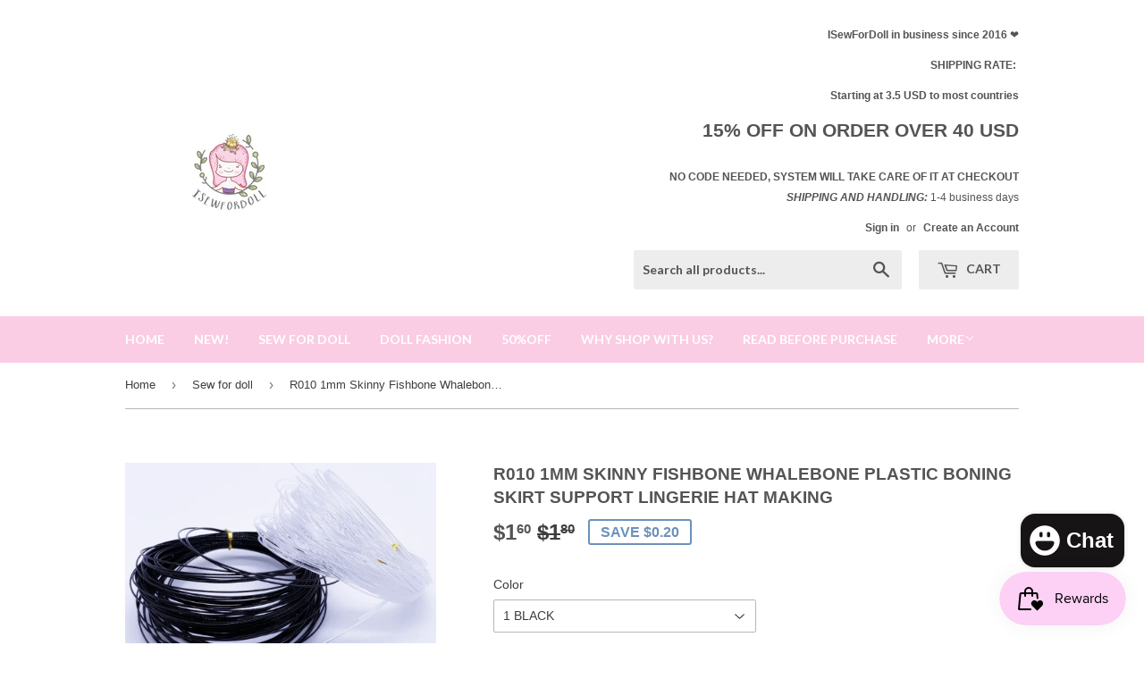

--- FILE ---
content_type: text/html; charset=utf-8
request_url: https://www.isewfordoll.com/collections/sewing-supplies/products/r010-1mm-skinny-fishbone-whalebone-plastic-boning-skirt-support-lingerie-hat-making-doll-sewing-craft-doll-clothes-making-supply
body_size: 27025
content:
<!doctype html>
<!--[if lt IE 7]><html class="no-js lt-ie9 lt-ie8 lt-ie7" lang="en"> <![endif]-->
<!--[if IE 7]><html class="no-js lt-ie9 lt-ie8" lang="en"> <![endif]-->
<!--[if IE 8]><html class="no-js lt-ie9" lang="en"> <![endif]-->
<!--[if IE 9 ]><html class="ie9 no-js"> <![endif]-->
<!--[if (gt IE 9)|!(IE)]><!--> <html class="no-touch no-js"> <!--<![endif]-->
<head>

  <!-- Basic page needs ================================================== -->
  <meta charset="utf-8">
  <meta http-equiv="X-UA-Compatible" content="IE=edge,chrome=1">

  
  <link rel="shortcut icon" href="//www.isewfordoll.com/cdn/shop/products/logo_32x32.jpg?v=1656037085" type="image/png" />
  

  <!-- Title and description ================================================== -->
  <title>
  R010 1mm Skinny Fishbone Whalebone Plastic Boning Skirt Support Linger &ndash; i Sew For Doll
  </title>


  
    <meta name="description" content="【Quantity】Price for 2 yard 【Measurement】Width: 1mm or 0.04 inches 【Suitable for】Sewing projects for 12&quot; 16&quot; dolls like Blythe, FR, PP, BJD, Momoko, etc. 【More details】Extra skinny fishbone skirt support that&#39;s perfect to make a support for doll lingerie, hat or gown. Simply search R010 in our shop for other color optio">
  

  <!-- Product meta ================================================== -->
  

  <meta property="og:type" content="product">
  <meta property="og:title" content="R010 1mm Skinny Fishbone Whalebone Plastic Boning Skirt Support Lingerie Hat Making">
  <meta property="og:url" content="https://www.isewfordoll.com/products/r010-1mm-skinny-fishbone-whalebone-plastic-boning-skirt-support-lingerie-hat-making-doll-sewing-craft-doll-clothes-making-supply">
  
  <meta property="og:image" content="http://www.isewfordoll.com/cdn/shop/products/IMG_7857_1024x1024.jpg?v=1586686725">
  <meta property="og:image:secure_url" content="https://www.isewfordoll.com/cdn/shop/products/IMG_7857_1024x1024.jpg?v=1586686725">
  
  <meta property="og:image" content="http://www.isewfordoll.com/cdn/shop/products/IMG_7850_1024x1024.jpg?v=1586686726">
  <meta property="og:image:secure_url" content="https://www.isewfordoll.com/cdn/shop/products/IMG_7850_1024x1024.jpg?v=1586686726">
  
  <meta property="og:image" content="http://www.isewfordoll.com/cdn/shop/products/IMG_7851_1024x1024.jpg?v=1586686726">
  <meta property="og:image:secure_url" content="https://www.isewfordoll.com/cdn/shop/products/IMG_7851_1024x1024.jpg?v=1586686726">
  
  <meta property="og:price:amount" content="1.60">
  <meta property="og:price:currency" content="USD">


  
    <meta property="og:description" content="【Quantity】Price for 2 yard 【Measurement】Width: 1mm or 0.04 inches 【Suitable for】Sewing projects for 12&quot; 16&quot; dolls like Blythe, FR, PP, BJD, Momoko, etc. 【More details】Extra skinny fishbone skirt support that&#39;s perfect to make a support for doll lingerie, hat or gown. Simply search R010 in our shop for other color optio">
  

  <meta property="og:site_name" content="i Sew For Doll">

  


<meta name="twitter:card" content="summary">


  <meta name="twitter:card" content="product">
  <meta name="twitter:title" content="R010 1mm Skinny Fishbone Whalebone Plastic Boning Skirt Support Lingerie Hat Making">
  <meta name="twitter:description" content="

【Quantity】Price for 2 yard
【Measurement】Width: 1mm or 0.04 inches
【Suitable for】Sewing projects for 12&quot; 16&quot; dolls like Blythe, FR, PP, BJD, Momoko, etc.
【More details】Extra skinny fishbone skirt support that&#39;s perfect to make a support for doll lingerie, hat or gown. Simply search R010 in our shop for other color options.
【Important info】Due to personal preference, you might feel like this product is too big or too small for your project. We highly recommend you to make sure this is the right size for you based on the measurements

READ BEFORE PURCHASE
FAQ PAGE
SHIPPING PAGE
RETURN POLICY
">
  <meta name="twitter:image" content="https://www.isewfordoll.com/cdn/shop/products/IMG_7857_large.jpg?v=1586686725">
  <meta name="twitter:image:width" content="480">
  <meta name="twitter:image:height" content="480">



  <!-- Helpers ================================================== -->
  <link rel="canonical" href="https://www.isewfordoll.com/products/r010-1mm-skinny-fishbone-whalebone-plastic-boning-skirt-support-lingerie-hat-making-doll-sewing-craft-doll-clothes-making-supply">
  <meta name="viewport" content="width=device-width,initial-scale=1">

  <!-- CSS ================================================== -->
  <link href="//www.isewfordoll.com/cdn/shop/t/27/assets/theme.scss.css?v=90646725936727031531745472711" rel="stylesheet" type="text/css" media="all" />
  


  
    
    
    <link href="//fonts.googleapis.com/css?family=Lato:700" rel="stylesheet" type="text/css" media="all" />
  



  <!-- Header hook for plugins ================================================== -->
  <script>window.performance && window.performance.mark && window.performance.mark('shopify.content_for_header.start');</script><meta id="shopify-digital-wallet" name="shopify-digital-wallet" content="/16223825/digital_wallets/dialog">
<meta name="shopify-checkout-api-token" content="97acf8dac0d78450bc064cb7dc1c46c7">
<meta id="in-context-paypal-metadata" data-shop-id="16223825" data-venmo-supported="false" data-environment="production" data-locale="en_US" data-paypal-v4="true" data-currency="USD">
<link rel="alternate" type="application/json+oembed" href="https://www.isewfordoll.com/products/r010-1mm-skinny-fishbone-whalebone-plastic-boning-skirt-support-lingerie-hat-making-doll-sewing-craft-doll-clothes-making-supply.oembed">
<script async="async" src="/checkouts/internal/preloads.js?locale=en-US"></script>
<script id="shopify-features" type="application/json">{"accessToken":"97acf8dac0d78450bc064cb7dc1c46c7","betas":["rich-media-storefront-analytics"],"domain":"www.isewfordoll.com","predictiveSearch":true,"shopId":16223825,"locale":"en"}</script>
<script>var Shopify = Shopify || {};
Shopify.shop = "i-sew-for-doll.myshopify.com";
Shopify.locale = "en";
Shopify.currency = {"active":"USD","rate":"1.0"};
Shopify.country = "US";
Shopify.theme = {"name":"Supply","id":174985359,"schema_name":"Supply","schema_version":"2.0.0","theme_store_id":679,"role":"main"};
Shopify.theme.handle = "null";
Shopify.theme.style = {"id":null,"handle":null};
Shopify.cdnHost = "www.isewfordoll.com/cdn";
Shopify.routes = Shopify.routes || {};
Shopify.routes.root = "/";</script>
<script type="module">!function(o){(o.Shopify=o.Shopify||{}).modules=!0}(window);</script>
<script>!function(o){function n(){var o=[];function n(){o.push(Array.prototype.slice.apply(arguments))}return n.q=o,n}var t=o.Shopify=o.Shopify||{};t.loadFeatures=n(),t.autoloadFeatures=n()}(window);</script>
<script id="shop-js-analytics" type="application/json">{"pageType":"product"}</script>
<script defer="defer" async type="module" src="//www.isewfordoll.com/cdn/shopifycloud/shop-js/modules/v2/client.init-shop-cart-sync_C5BV16lS.en.esm.js"></script>
<script defer="defer" async type="module" src="//www.isewfordoll.com/cdn/shopifycloud/shop-js/modules/v2/chunk.common_CygWptCX.esm.js"></script>
<script type="module">
  await import("//www.isewfordoll.com/cdn/shopifycloud/shop-js/modules/v2/client.init-shop-cart-sync_C5BV16lS.en.esm.js");
await import("//www.isewfordoll.com/cdn/shopifycloud/shop-js/modules/v2/chunk.common_CygWptCX.esm.js");

  window.Shopify.SignInWithShop?.initShopCartSync?.({"fedCMEnabled":true,"windoidEnabled":true});

</script>
<script>(function() {
  var isLoaded = false;
  function asyncLoad() {
    if (isLoaded) return;
    isLoaded = true;
    var urls = ["https:\/\/js.smile.io\/v1\/smile-shopify.js?shop=i-sew-for-doll.myshopify.com","https:\/\/cdn.shopify.com\/s\/files\/1\/1622\/3825\/t\/27\/assets\/subscribe-it.js?v=1667240678\u0026shop=i-sew-for-doll.myshopify.com","https:\/\/cdn.hextom.com\/js\/freeshippingbar.js?shop=i-sew-for-doll.myshopify.com"];
    for (var i = 0; i < urls.length; i++) {
      var s = document.createElement('script');
      s.type = 'text/javascript';
      s.async = true;
      s.src = urls[i];
      var x = document.getElementsByTagName('script')[0];
      x.parentNode.insertBefore(s, x);
    }
  };
  if(window.attachEvent) {
    window.attachEvent('onload', asyncLoad);
  } else {
    window.addEventListener('load', asyncLoad, false);
  }
})();</script>
<script id="__st">var __st={"a":16223825,"offset":-21600,"reqid":"75a714bc-2575-4849-b03a-21452888cba5-1768767945","pageurl":"www.isewfordoll.com\/collections\/sewing-supplies\/products\/r010-1mm-skinny-fishbone-whalebone-plastic-boning-skirt-support-lingerie-hat-making-doll-sewing-craft-doll-clothes-making-supply","u":"c9153dea2be3","p":"product","rtyp":"product","rid":4499780993072};</script>
<script>window.ShopifyPaypalV4VisibilityTracking = true;</script>
<script id="captcha-bootstrap">!function(){'use strict';const t='contact',e='account',n='new_comment',o=[[t,t],['blogs',n],['comments',n],[t,'customer']],c=[[e,'customer_login'],[e,'guest_login'],[e,'recover_customer_password'],[e,'create_customer']],r=t=>t.map((([t,e])=>`form[action*='/${t}']:not([data-nocaptcha='true']) input[name='form_type'][value='${e}']`)).join(','),a=t=>()=>t?[...document.querySelectorAll(t)].map((t=>t.form)):[];function s(){const t=[...o],e=r(t);return a(e)}const i='password',u='form_key',d=['recaptcha-v3-token','g-recaptcha-response','h-captcha-response',i],f=()=>{try{return window.sessionStorage}catch{return}},m='__shopify_v',_=t=>t.elements[u];function p(t,e,n=!1){try{const o=window.sessionStorage,c=JSON.parse(o.getItem(e)),{data:r}=function(t){const{data:e,action:n}=t;return t[m]||n?{data:e,action:n}:{data:t,action:n}}(c);for(const[e,n]of Object.entries(r))t.elements[e]&&(t.elements[e].value=n);n&&o.removeItem(e)}catch(o){console.error('form repopulation failed',{error:o})}}const l='form_type',E='cptcha';function T(t){t.dataset[E]=!0}const w=window,h=w.document,L='Shopify',v='ce_forms',y='captcha';let A=!1;((t,e)=>{const n=(g='f06e6c50-85a8-45c8-87d0-21a2b65856fe',I='https://cdn.shopify.com/shopifycloud/storefront-forms-hcaptcha/ce_storefront_forms_captcha_hcaptcha.v1.5.2.iife.js',D={infoText:'Protected by hCaptcha',privacyText:'Privacy',termsText:'Terms'},(t,e,n)=>{const o=w[L][v],c=o.bindForm;if(c)return c(t,g,e,D).then(n);var r;o.q.push([[t,g,e,D],n]),r=I,A||(h.body.append(Object.assign(h.createElement('script'),{id:'captcha-provider',async:!0,src:r})),A=!0)});var g,I,D;w[L]=w[L]||{},w[L][v]=w[L][v]||{},w[L][v].q=[],w[L][y]=w[L][y]||{},w[L][y].protect=function(t,e){n(t,void 0,e),T(t)},Object.freeze(w[L][y]),function(t,e,n,w,h,L){const[v,y,A,g]=function(t,e,n){const i=e?o:[],u=t?c:[],d=[...i,...u],f=r(d),m=r(i),_=r(d.filter((([t,e])=>n.includes(e))));return[a(f),a(m),a(_),s()]}(w,h,L),I=t=>{const e=t.target;return e instanceof HTMLFormElement?e:e&&e.form},D=t=>v().includes(t);t.addEventListener('submit',(t=>{const e=I(t);if(!e)return;const n=D(e)&&!e.dataset.hcaptchaBound&&!e.dataset.recaptchaBound,o=_(e),c=g().includes(e)&&(!o||!o.value);(n||c)&&t.preventDefault(),c&&!n&&(function(t){try{if(!f())return;!function(t){const e=f();if(!e)return;const n=_(t);if(!n)return;const o=n.value;o&&e.removeItem(o)}(t);const e=Array.from(Array(32),(()=>Math.random().toString(36)[2])).join('');!function(t,e){_(t)||t.append(Object.assign(document.createElement('input'),{type:'hidden',name:u})),t.elements[u].value=e}(t,e),function(t,e){const n=f();if(!n)return;const o=[...t.querySelectorAll(`input[type='${i}']`)].map((({name:t})=>t)),c=[...d,...o],r={};for(const[a,s]of new FormData(t).entries())c.includes(a)||(r[a]=s);n.setItem(e,JSON.stringify({[m]:1,action:t.action,data:r}))}(t,e)}catch(e){console.error('failed to persist form',e)}}(e),e.submit())}));const S=(t,e)=>{t&&!t.dataset[E]&&(n(t,e.some((e=>e===t))),T(t))};for(const o of['focusin','change'])t.addEventListener(o,(t=>{const e=I(t);D(e)&&S(e,y())}));const B=e.get('form_key'),M=e.get(l),P=B&&M;t.addEventListener('DOMContentLoaded',(()=>{const t=y();if(P)for(const e of t)e.elements[l].value===M&&p(e,B);[...new Set([...A(),...v().filter((t=>'true'===t.dataset.shopifyCaptcha))])].forEach((e=>S(e,t)))}))}(h,new URLSearchParams(w.location.search),n,t,e,['guest_login'])})(!0,!0)}();</script>
<script integrity="sha256-4kQ18oKyAcykRKYeNunJcIwy7WH5gtpwJnB7kiuLZ1E=" data-source-attribution="shopify.loadfeatures" defer="defer" src="//www.isewfordoll.com/cdn/shopifycloud/storefront/assets/storefront/load_feature-a0a9edcb.js" crossorigin="anonymous"></script>
<script data-source-attribution="shopify.dynamic_checkout.dynamic.init">var Shopify=Shopify||{};Shopify.PaymentButton=Shopify.PaymentButton||{isStorefrontPortableWallets:!0,init:function(){window.Shopify.PaymentButton.init=function(){};var t=document.createElement("script");t.src="https://www.isewfordoll.com/cdn/shopifycloud/portable-wallets/latest/portable-wallets.en.js",t.type="module",document.head.appendChild(t)}};
</script>
<script data-source-attribution="shopify.dynamic_checkout.buyer_consent">
  function portableWalletsHideBuyerConsent(e){var t=document.getElementById("shopify-buyer-consent"),n=document.getElementById("shopify-subscription-policy-button");t&&n&&(t.classList.add("hidden"),t.setAttribute("aria-hidden","true"),n.removeEventListener("click",e))}function portableWalletsShowBuyerConsent(e){var t=document.getElementById("shopify-buyer-consent"),n=document.getElementById("shopify-subscription-policy-button");t&&n&&(t.classList.remove("hidden"),t.removeAttribute("aria-hidden"),n.addEventListener("click",e))}window.Shopify?.PaymentButton&&(window.Shopify.PaymentButton.hideBuyerConsent=portableWalletsHideBuyerConsent,window.Shopify.PaymentButton.showBuyerConsent=portableWalletsShowBuyerConsent);
</script>
<script data-source-attribution="shopify.dynamic_checkout.cart.bootstrap">document.addEventListener("DOMContentLoaded",(function(){function t(){return document.querySelector("shopify-accelerated-checkout-cart, shopify-accelerated-checkout")}if(t())Shopify.PaymentButton.init();else{new MutationObserver((function(e,n){t()&&(Shopify.PaymentButton.init(),n.disconnect())})).observe(document.body,{childList:!0,subtree:!0})}}));
</script>
<link id="shopify-accelerated-checkout-styles" rel="stylesheet" media="screen" href="https://www.isewfordoll.com/cdn/shopifycloud/portable-wallets/latest/accelerated-checkout-backwards-compat.css" crossorigin="anonymous">
<style id="shopify-accelerated-checkout-cart">
        #shopify-buyer-consent {
  margin-top: 1em;
  display: inline-block;
  width: 100%;
}

#shopify-buyer-consent.hidden {
  display: none;
}

#shopify-subscription-policy-button {
  background: none;
  border: none;
  padding: 0;
  text-decoration: underline;
  font-size: inherit;
  cursor: pointer;
}

#shopify-subscription-policy-button::before {
  box-shadow: none;
}

      </style>

<script>window.performance && window.performance.mark && window.performance.mark('shopify.content_for_header.end');</script>

  

<!--[if lt IE 9]>
<script src="//cdnjs.cloudflare.com/ajax/libs/html5shiv/3.7.2/html5shiv.min.js" type="text/javascript"></script>
<script src="//www.isewfordoll.com/cdn/shop/t/27/assets/respond.min.js?v=761" type="text/javascript"></script>
<link href="//www.isewfordoll.com/cdn/shop/t/27/assets/respond-proxy.html" id="respond-proxy" rel="respond-proxy" />
<link href="//www.isewfordoll.com/search?q=fa8d65e18cc6d3b216d0f3e235fa487b" id="respond-redirect" rel="respond-redirect" />
<script src="//www.isewfordoll.com/search?q=fa8d65e18cc6d3b216d0f3e235fa487b" type="text/javascript"></script>
<![endif]-->
<!--[if (lte IE 9) ]><script src="//www.isewfordoll.com/cdn/shop/t/27/assets/match-media.min.js?v=761" type="text/javascript"></script><![endif]-->


  
  

  <script src="//ajax.googleapis.com/ajax/libs/jquery/1.11.0/jquery.min.js" type="text/javascript"></script>


  <!--[if (gt IE 9)|!(IE)]><!--><script src="//www.isewfordoll.com/cdn/shop/t/27/assets/vendor.js?v=77006336269012142731484000799" defer="defer"></script><!--<![endif]-->
  <!--[if lte IE 9]><script src="//www.isewfordoll.com/cdn/shop/t/27/assets/theme.js?v=13040267959686200471484507881"></script><![endif]-->

  <!--[if (gt IE 9)|!(IE)]><!--><script src="//www.isewfordoll.com/cdn/shop/t/27/assets/theme.js?v=13040267959686200471484507881" defer="defer"></script><!--<![endif]-->
  <!--[if lte IE 9]><script src="//www.isewfordoll.com/cdn/shop/t/27/assets/theme.js?v=13040267959686200471484507881"></script><![endif]-->


<script id="dcScript">
  var dcCart = {"note":null,"attributes":{},"original_total_price":0,"total_price":0,"total_discount":0,"total_weight":0.0,"item_count":0,"items":[],"requires_shipping":false,"currency":"USD","items_subtotal_price":0,"cart_level_discount_applications":[],"checkout_charge_amount":0};
  
  
  var dcCustomerId = false;
  var dcCustomerEmail = false;
  var dcCustomerTags = false;
  
  var dcCurrency = '${{amount}}';
</script>
<script src="https://cdn.shopify.com/extensions/7bc9bb47-adfa-4267-963e-cadee5096caf/inbox-1252/assets/inbox-chat-loader.js" type="text/javascript" defer="defer"></script>
<link href="https://monorail-edge.shopifysvc.com" rel="dns-prefetch">
<script>(function(){if ("sendBeacon" in navigator && "performance" in window) {try {var session_token_from_headers = performance.getEntriesByType('navigation')[0].serverTiming.find(x => x.name == '_s').description;} catch {var session_token_from_headers = undefined;}var session_cookie_matches = document.cookie.match(/_shopify_s=([^;]*)/);var session_token_from_cookie = session_cookie_matches && session_cookie_matches.length === 2 ? session_cookie_matches[1] : "";var session_token = session_token_from_headers || session_token_from_cookie || "";function handle_abandonment_event(e) {var entries = performance.getEntries().filter(function(entry) {return /monorail-edge.shopifysvc.com/.test(entry.name);});if (!window.abandonment_tracked && entries.length === 0) {window.abandonment_tracked = true;var currentMs = Date.now();var navigation_start = performance.timing.navigationStart;var payload = {shop_id: 16223825,url: window.location.href,navigation_start,duration: currentMs - navigation_start,session_token,page_type: "product"};window.navigator.sendBeacon("https://monorail-edge.shopifysvc.com/v1/produce", JSON.stringify({schema_id: "online_store_buyer_site_abandonment/1.1",payload: payload,metadata: {event_created_at_ms: currentMs,event_sent_at_ms: currentMs}}));}}window.addEventListener('pagehide', handle_abandonment_event);}}());</script>
<script id="web-pixels-manager-setup">(function e(e,d,r,n,o){if(void 0===o&&(o={}),!Boolean(null===(a=null===(i=window.Shopify)||void 0===i?void 0:i.analytics)||void 0===a?void 0:a.replayQueue)){var i,a;window.Shopify=window.Shopify||{};var t=window.Shopify;t.analytics=t.analytics||{};var s=t.analytics;s.replayQueue=[],s.publish=function(e,d,r){return s.replayQueue.push([e,d,r]),!0};try{self.performance.mark("wpm:start")}catch(e){}var l=function(){var e={modern:/Edge?\/(1{2}[4-9]|1[2-9]\d|[2-9]\d{2}|\d{4,})\.\d+(\.\d+|)|Firefox\/(1{2}[4-9]|1[2-9]\d|[2-9]\d{2}|\d{4,})\.\d+(\.\d+|)|Chrom(ium|e)\/(9{2}|\d{3,})\.\d+(\.\d+|)|(Maci|X1{2}).+ Version\/(15\.\d+|(1[6-9]|[2-9]\d|\d{3,})\.\d+)([,.]\d+|)( \(\w+\)|)( Mobile\/\w+|) Safari\/|Chrome.+OPR\/(9{2}|\d{3,})\.\d+\.\d+|(CPU[ +]OS|iPhone[ +]OS|CPU[ +]iPhone|CPU IPhone OS|CPU iPad OS)[ +]+(15[._]\d+|(1[6-9]|[2-9]\d|\d{3,})[._]\d+)([._]\d+|)|Android:?[ /-](13[3-9]|1[4-9]\d|[2-9]\d{2}|\d{4,})(\.\d+|)(\.\d+|)|Android.+Firefox\/(13[5-9]|1[4-9]\d|[2-9]\d{2}|\d{4,})\.\d+(\.\d+|)|Android.+Chrom(ium|e)\/(13[3-9]|1[4-9]\d|[2-9]\d{2}|\d{4,})\.\d+(\.\d+|)|SamsungBrowser\/([2-9]\d|\d{3,})\.\d+/,legacy:/Edge?\/(1[6-9]|[2-9]\d|\d{3,})\.\d+(\.\d+|)|Firefox\/(5[4-9]|[6-9]\d|\d{3,})\.\d+(\.\d+|)|Chrom(ium|e)\/(5[1-9]|[6-9]\d|\d{3,})\.\d+(\.\d+|)([\d.]+$|.*Safari\/(?![\d.]+ Edge\/[\d.]+$))|(Maci|X1{2}).+ Version\/(10\.\d+|(1[1-9]|[2-9]\d|\d{3,})\.\d+)([,.]\d+|)( \(\w+\)|)( Mobile\/\w+|) Safari\/|Chrome.+OPR\/(3[89]|[4-9]\d|\d{3,})\.\d+\.\d+|(CPU[ +]OS|iPhone[ +]OS|CPU[ +]iPhone|CPU IPhone OS|CPU iPad OS)[ +]+(10[._]\d+|(1[1-9]|[2-9]\d|\d{3,})[._]\d+)([._]\d+|)|Android:?[ /-](13[3-9]|1[4-9]\d|[2-9]\d{2}|\d{4,})(\.\d+|)(\.\d+|)|Mobile Safari.+OPR\/([89]\d|\d{3,})\.\d+\.\d+|Android.+Firefox\/(13[5-9]|1[4-9]\d|[2-9]\d{2}|\d{4,})\.\d+(\.\d+|)|Android.+Chrom(ium|e)\/(13[3-9]|1[4-9]\d|[2-9]\d{2}|\d{4,})\.\d+(\.\d+|)|Android.+(UC? ?Browser|UCWEB|U3)[ /]?(15\.([5-9]|\d{2,})|(1[6-9]|[2-9]\d|\d{3,})\.\d+)\.\d+|SamsungBrowser\/(5\.\d+|([6-9]|\d{2,})\.\d+)|Android.+MQ{2}Browser\/(14(\.(9|\d{2,})|)|(1[5-9]|[2-9]\d|\d{3,})(\.\d+|))(\.\d+|)|K[Aa][Ii]OS\/(3\.\d+|([4-9]|\d{2,})\.\d+)(\.\d+|)/},d=e.modern,r=e.legacy,n=navigator.userAgent;return n.match(d)?"modern":n.match(r)?"legacy":"unknown"}(),u="modern"===l?"modern":"legacy",c=(null!=n?n:{modern:"",legacy:""})[u],f=function(e){return[e.baseUrl,"/wpm","/b",e.hashVersion,"modern"===e.buildTarget?"m":"l",".js"].join("")}({baseUrl:d,hashVersion:r,buildTarget:u}),m=function(e){var d=e.version,r=e.bundleTarget,n=e.surface,o=e.pageUrl,i=e.monorailEndpoint;return{emit:function(e){var a=e.status,t=e.errorMsg,s=(new Date).getTime(),l=JSON.stringify({metadata:{event_sent_at_ms:s},events:[{schema_id:"web_pixels_manager_load/3.1",payload:{version:d,bundle_target:r,page_url:o,status:a,surface:n,error_msg:t},metadata:{event_created_at_ms:s}}]});if(!i)return console&&console.warn&&console.warn("[Web Pixels Manager] No Monorail endpoint provided, skipping logging."),!1;try{return self.navigator.sendBeacon.bind(self.navigator)(i,l)}catch(e){}var u=new XMLHttpRequest;try{return u.open("POST",i,!0),u.setRequestHeader("Content-Type","text/plain"),u.send(l),!0}catch(e){return console&&console.warn&&console.warn("[Web Pixels Manager] Got an unhandled error while logging to Monorail."),!1}}}}({version:r,bundleTarget:l,surface:e.surface,pageUrl:self.location.href,monorailEndpoint:e.monorailEndpoint});try{o.browserTarget=l,function(e){var d=e.src,r=e.async,n=void 0===r||r,o=e.onload,i=e.onerror,a=e.sri,t=e.scriptDataAttributes,s=void 0===t?{}:t,l=document.createElement("script"),u=document.querySelector("head"),c=document.querySelector("body");if(l.async=n,l.src=d,a&&(l.integrity=a,l.crossOrigin="anonymous"),s)for(var f in s)if(Object.prototype.hasOwnProperty.call(s,f))try{l.dataset[f]=s[f]}catch(e){}if(o&&l.addEventListener("load",o),i&&l.addEventListener("error",i),u)u.appendChild(l);else{if(!c)throw new Error("Did not find a head or body element to append the script");c.appendChild(l)}}({src:f,async:!0,onload:function(){if(!function(){var e,d;return Boolean(null===(d=null===(e=window.Shopify)||void 0===e?void 0:e.analytics)||void 0===d?void 0:d.initialized)}()){var d=window.webPixelsManager.init(e)||void 0;if(d){var r=window.Shopify.analytics;r.replayQueue.forEach((function(e){var r=e[0],n=e[1],o=e[2];d.publishCustomEvent(r,n,o)})),r.replayQueue=[],r.publish=d.publishCustomEvent,r.visitor=d.visitor,r.initialized=!0}}},onerror:function(){return m.emit({status:"failed",errorMsg:"".concat(f," has failed to load")})},sri:function(e){var d=/^sha384-[A-Za-z0-9+/=]+$/;return"string"==typeof e&&d.test(e)}(c)?c:"",scriptDataAttributes:o}),m.emit({status:"loading"})}catch(e){m.emit({status:"failed",errorMsg:(null==e?void 0:e.message)||"Unknown error"})}}})({shopId: 16223825,storefrontBaseUrl: "https://www.isewfordoll.com",extensionsBaseUrl: "https://extensions.shopifycdn.com/cdn/shopifycloud/web-pixels-manager",monorailEndpoint: "https://monorail-edge.shopifysvc.com/unstable/produce_batch",surface: "storefront-renderer",enabledBetaFlags: ["2dca8a86"],webPixelsConfigList: [{"id":"157909311","configuration":"{\"tagID\":\"2616100816324\"}","eventPayloadVersion":"v1","runtimeContext":"STRICT","scriptVersion":"18031546ee651571ed29edbe71a3550b","type":"APP","apiClientId":3009811,"privacyPurposes":["ANALYTICS","MARKETING","SALE_OF_DATA"],"dataSharingAdjustments":{"protectedCustomerApprovalScopes":["read_customer_address","read_customer_email","read_customer_name","read_customer_personal_data","read_customer_phone"]}},{"id":"142246207","eventPayloadVersion":"v1","runtimeContext":"LAX","scriptVersion":"1","type":"CUSTOM","privacyPurposes":["ANALYTICS"],"name":"Google Analytics tag (migrated)"},{"id":"shopify-app-pixel","configuration":"{}","eventPayloadVersion":"v1","runtimeContext":"STRICT","scriptVersion":"0450","apiClientId":"shopify-pixel","type":"APP","privacyPurposes":["ANALYTICS","MARKETING"]},{"id":"shopify-custom-pixel","eventPayloadVersion":"v1","runtimeContext":"LAX","scriptVersion":"0450","apiClientId":"shopify-pixel","type":"CUSTOM","privacyPurposes":["ANALYTICS","MARKETING"]}],isMerchantRequest: false,initData: {"shop":{"name":"i Sew For Doll","paymentSettings":{"currencyCode":"USD"},"myshopifyDomain":"i-sew-for-doll.myshopify.com","countryCode":"CN","storefrontUrl":"https:\/\/www.isewfordoll.com"},"customer":null,"cart":null,"checkout":null,"productVariants":[{"price":{"amount":1.6,"currencyCode":"USD"},"product":{"title":"R010 1mm Skinny Fishbone Whalebone Plastic Boning Skirt Support Lingerie Hat Making","vendor":"i Sew For Doll","id":"4499780993072","untranslatedTitle":"R010 1mm Skinny Fishbone Whalebone Plastic Boning Skirt Support Lingerie Hat Making","url":"\/products\/r010-1mm-skinny-fishbone-whalebone-plastic-boning-skirt-support-lingerie-hat-making-doll-sewing-craft-doll-clothes-making-supply","type":"Craft"},"id":"31859868958768","image":{"src":"\/\/www.isewfordoll.com\/cdn\/shop\/products\/IMG_7857.jpg?v=1586686725"},"sku":"4010-1","title":"1 BLACK","untranslatedTitle":"1 BLACK"},{"price":{"amount":1.6,"currencyCode":"USD"},"product":{"title":"R010 1mm Skinny Fishbone Whalebone Plastic Boning Skirt Support Lingerie Hat Making","vendor":"i Sew For Doll","id":"4499780993072","untranslatedTitle":"R010 1mm Skinny Fishbone Whalebone Plastic Boning Skirt Support Lingerie Hat Making","url":"\/products\/r010-1mm-skinny-fishbone-whalebone-plastic-boning-skirt-support-lingerie-hat-making-doll-sewing-craft-doll-clothes-making-supply","type":"Craft"},"id":"31859868991536","image":{"src":"\/\/www.isewfordoll.com\/cdn\/shop\/products\/IMG_7857.jpg?v=1586686725"},"sku":"4010-2","title":"2 WHITE","untranslatedTitle":"2 WHITE"}],"purchasingCompany":null},},"https://www.isewfordoll.com/cdn","fcfee988w5aeb613cpc8e4bc33m6693e112",{"modern":"","legacy":""},{"shopId":"16223825","storefrontBaseUrl":"https:\/\/www.isewfordoll.com","extensionBaseUrl":"https:\/\/extensions.shopifycdn.com\/cdn\/shopifycloud\/web-pixels-manager","surface":"storefront-renderer","enabledBetaFlags":"[\"2dca8a86\"]","isMerchantRequest":"false","hashVersion":"fcfee988w5aeb613cpc8e4bc33m6693e112","publish":"custom","events":"[[\"page_viewed\",{}],[\"product_viewed\",{\"productVariant\":{\"price\":{\"amount\":1.6,\"currencyCode\":\"USD\"},\"product\":{\"title\":\"R010 1mm Skinny Fishbone Whalebone Plastic Boning Skirt Support Lingerie Hat Making\",\"vendor\":\"i Sew For Doll\",\"id\":\"4499780993072\",\"untranslatedTitle\":\"R010 1mm Skinny Fishbone Whalebone Plastic Boning Skirt Support Lingerie Hat Making\",\"url\":\"\/products\/r010-1mm-skinny-fishbone-whalebone-plastic-boning-skirt-support-lingerie-hat-making-doll-sewing-craft-doll-clothes-making-supply\",\"type\":\"Craft\"},\"id\":\"31859868958768\",\"image\":{\"src\":\"\/\/www.isewfordoll.com\/cdn\/shop\/products\/IMG_7857.jpg?v=1586686725\"},\"sku\":\"4010-1\",\"title\":\"1 BLACK\",\"untranslatedTitle\":\"1 BLACK\"}}]]"});</script><script>
  window.ShopifyAnalytics = window.ShopifyAnalytics || {};
  window.ShopifyAnalytics.meta = window.ShopifyAnalytics.meta || {};
  window.ShopifyAnalytics.meta.currency = 'USD';
  var meta = {"product":{"id":4499780993072,"gid":"gid:\/\/shopify\/Product\/4499780993072","vendor":"i Sew For Doll","type":"Craft","handle":"r010-1mm-skinny-fishbone-whalebone-plastic-boning-skirt-support-lingerie-hat-making-doll-sewing-craft-doll-clothes-making-supply","variants":[{"id":31859868958768,"price":160,"name":"R010 1mm Skinny Fishbone Whalebone Plastic Boning Skirt Support Lingerie Hat Making - 1 BLACK","public_title":"1 BLACK","sku":"4010-1"},{"id":31859868991536,"price":160,"name":"R010 1mm Skinny Fishbone Whalebone Plastic Boning Skirt Support Lingerie Hat Making - 2 WHITE","public_title":"2 WHITE","sku":"4010-2"}],"remote":false},"page":{"pageType":"product","resourceType":"product","resourceId":4499780993072,"requestId":"75a714bc-2575-4849-b03a-21452888cba5-1768767945"}};
  for (var attr in meta) {
    window.ShopifyAnalytics.meta[attr] = meta[attr];
  }
</script>
<script class="analytics">
  (function () {
    var customDocumentWrite = function(content) {
      var jquery = null;

      if (window.jQuery) {
        jquery = window.jQuery;
      } else if (window.Checkout && window.Checkout.$) {
        jquery = window.Checkout.$;
      }

      if (jquery) {
        jquery('body').append(content);
      }
    };

    var hasLoggedConversion = function(token) {
      if (token) {
        return document.cookie.indexOf('loggedConversion=' + token) !== -1;
      }
      return false;
    }

    var setCookieIfConversion = function(token) {
      if (token) {
        var twoMonthsFromNow = new Date(Date.now());
        twoMonthsFromNow.setMonth(twoMonthsFromNow.getMonth() + 2);

        document.cookie = 'loggedConversion=' + token + '; expires=' + twoMonthsFromNow;
      }
    }

    var trekkie = window.ShopifyAnalytics.lib = window.trekkie = window.trekkie || [];
    if (trekkie.integrations) {
      return;
    }
    trekkie.methods = [
      'identify',
      'page',
      'ready',
      'track',
      'trackForm',
      'trackLink'
    ];
    trekkie.factory = function(method) {
      return function() {
        var args = Array.prototype.slice.call(arguments);
        args.unshift(method);
        trekkie.push(args);
        return trekkie;
      };
    };
    for (var i = 0; i < trekkie.methods.length; i++) {
      var key = trekkie.methods[i];
      trekkie[key] = trekkie.factory(key);
    }
    trekkie.load = function(config) {
      trekkie.config = config || {};
      trekkie.config.initialDocumentCookie = document.cookie;
      var first = document.getElementsByTagName('script')[0];
      var script = document.createElement('script');
      script.type = 'text/javascript';
      script.onerror = function(e) {
        var scriptFallback = document.createElement('script');
        scriptFallback.type = 'text/javascript';
        scriptFallback.onerror = function(error) {
                var Monorail = {
      produce: function produce(monorailDomain, schemaId, payload) {
        var currentMs = new Date().getTime();
        var event = {
          schema_id: schemaId,
          payload: payload,
          metadata: {
            event_created_at_ms: currentMs,
            event_sent_at_ms: currentMs
          }
        };
        return Monorail.sendRequest("https://" + monorailDomain + "/v1/produce", JSON.stringify(event));
      },
      sendRequest: function sendRequest(endpointUrl, payload) {
        // Try the sendBeacon API
        if (window && window.navigator && typeof window.navigator.sendBeacon === 'function' && typeof window.Blob === 'function' && !Monorail.isIos12()) {
          var blobData = new window.Blob([payload], {
            type: 'text/plain'
          });

          if (window.navigator.sendBeacon(endpointUrl, blobData)) {
            return true;
          } // sendBeacon was not successful

        } // XHR beacon

        var xhr = new XMLHttpRequest();

        try {
          xhr.open('POST', endpointUrl);
          xhr.setRequestHeader('Content-Type', 'text/plain');
          xhr.send(payload);
        } catch (e) {
          console.log(e);
        }

        return false;
      },
      isIos12: function isIos12() {
        return window.navigator.userAgent.lastIndexOf('iPhone; CPU iPhone OS 12_') !== -1 || window.navigator.userAgent.lastIndexOf('iPad; CPU OS 12_') !== -1;
      }
    };
    Monorail.produce('monorail-edge.shopifysvc.com',
      'trekkie_storefront_load_errors/1.1',
      {shop_id: 16223825,
      theme_id: 174985359,
      app_name: "storefront",
      context_url: window.location.href,
      source_url: "//www.isewfordoll.com/cdn/s/trekkie.storefront.cd680fe47e6c39ca5d5df5f0a32d569bc48c0f27.min.js"});

        };
        scriptFallback.async = true;
        scriptFallback.src = '//www.isewfordoll.com/cdn/s/trekkie.storefront.cd680fe47e6c39ca5d5df5f0a32d569bc48c0f27.min.js';
        first.parentNode.insertBefore(scriptFallback, first);
      };
      script.async = true;
      script.src = '//www.isewfordoll.com/cdn/s/trekkie.storefront.cd680fe47e6c39ca5d5df5f0a32d569bc48c0f27.min.js';
      first.parentNode.insertBefore(script, first);
    };
    trekkie.load(
      {"Trekkie":{"appName":"storefront","development":false,"defaultAttributes":{"shopId":16223825,"isMerchantRequest":null,"themeId":174985359,"themeCityHash":"11189735020521502105","contentLanguage":"en","currency":"USD","eventMetadataId":"879d287a-0345-45ca-9974-94514968f60c"},"isServerSideCookieWritingEnabled":true,"monorailRegion":"shop_domain","enabledBetaFlags":["65f19447"]},"Session Attribution":{},"S2S":{"facebookCapiEnabled":false,"source":"trekkie-storefront-renderer","apiClientId":580111}}
    );

    var loaded = false;
    trekkie.ready(function() {
      if (loaded) return;
      loaded = true;

      window.ShopifyAnalytics.lib = window.trekkie;

      var originalDocumentWrite = document.write;
      document.write = customDocumentWrite;
      try { window.ShopifyAnalytics.merchantGoogleAnalytics.call(this); } catch(error) {};
      document.write = originalDocumentWrite;

      window.ShopifyAnalytics.lib.page(null,{"pageType":"product","resourceType":"product","resourceId":4499780993072,"requestId":"75a714bc-2575-4849-b03a-21452888cba5-1768767945","shopifyEmitted":true});

      var match = window.location.pathname.match(/checkouts\/(.+)\/(thank_you|post_purchase)/)
      var token = match? match[1]: undefined;
      if (!hasLoggedConversion(token)) {
        setCookieIfConversion(token);
        window.ShopifyAnalytics.lib.track("Viewed Product",{"currency":"USD","variantId":31859868958768,"productId":4499780993072,"productGid":"gid:\/\/shopify\/Product\/4499780993072","name":"R010 1mm Skinny Fishbone Whalebone Plastic Boning Skirt Support Lingerie Hat Making - 1 BLACK","price":"1.60","sku":"4010-1","brand":"i Sew For Doll","variant":"1 BLACK","category":"Craft","nonInteraction":true,"remote":false},undefined,undefined,{"shopifyEmitted":true});
      window.ShopifyAnalytics.lib.track("monorail:\/\/trekkie_storefront_viewed_product\/1.1",{"currency":"USD","variantId":31859868958768,"productId":4499780993072,"productGid":"gid:\/\/shopify\/Product\/4499780993072","name":"R010 1mm Skinny Fishbone Whalebone Plastic Boning Skirt Support Lingerie Hat Making - 1 BLACK","price":"1.60","sku":"4010-1","brand":"i Sew For Doll","variant":"1 BLACK","category":"Craft","nonInteraction":true,"remote":false,"referer":"https:\/\/www.isewfordoll.com\/collections\/sewing-supplies\/products\/r010-1mm-skinny-fishbone-whalebone-plastic-boning-skirt-support-lingerie-hat-making-doll-sewing-craft-doll-clothes-making-supply"});
      }
    });


        var eventsListenerScript = document.createElement('script');
        eventsListenerScript.async = true;
        eventsListenerScript.src = "//www.isewfordoll.com/cdn/shopifycloud/storefront/assets/shop_events_listener-3da45d37.js";
        document.getElementsByTagName('head')[0].appendChild(eventsListenerScript);

})();</script>
  <script>
  if (!window.ga || (window.ga && typeof window.ga !== 'function')) {
    window.ga = function ga() {
      (window.ga.q = window.ga.q || []).push(arguments);
      if (window.Shopify && window.Shopify.analytics && typeof window.Shopify.analytics.publish === 'function') {
        window.Shopify.analytics.publish("ga_stub_called", {}, {sendTo: "google_osp_migration"});
      }
      console.error("Shopify's Google Analytics stub called with:", Array.from(arguments), "\nSee https://help.shopify.com/manual/promoting-marketing/pixels/pixel-migration#google for more information.");
    };
    if (window.Shopify && window.Shopify.analytics && typeof window.Shopify.analytics.publish === 'function') {
      window.Shopify.analytics.publish("ga_stub_initialized", {}, {sendTo: "google_osp_migration"});
    }
  }
</script>
<script
  defer
  src="https://www.isewfordoll.com/cdn/shopifycloud/perf-kit/shopify-perf-kit-3.0.4.min.js"
  data-application="storefront-renderer"
  data-shop-id="16223825"
  data-render-region="gcp-us-central1"
  data-page-type="product"
  data-theme-instance-id="174985359"
  data-theme-name="Supply"
  data-theme-version="2.0.0"
  data-monorail-region="shop_domain"
  data-resource-timing-sampling-rate="10"
  data-shs="true"
  data-shs-beacon="true"
  data-shs-export-with-fetch="true"
  data-shs-logs-sample-rate="1"
  data-shs-beacon-endpoint="https://www.isewfordoll.com/api/collect"
></script>
</head>

<body id="r010-1mm-skinny-fishbone-whalebone-plastic-boning-skirt-support-linger" class="template-product" >

  <div id="shopify-section-header" class="shopify-section header-section"><header class="site-header" role="banner" data-section-id="header" data-section-type="header-section">
  <div class="wrapper">

    <div class="grid--full">
      <div class="grid-item large--one-half">
        
          <div class="h1 header-logo" itemscope itemtype="http://schema.org/Organization">
        
          
          
            <a href="/" itemprop="url">
              <img src="//www.isewfordoll.com/cdn/shop/products/logo_220x.jpg?v=1656037085"
                   srcset="//www.isewfordoll.com/cdn/shop/products/logo_220x.jpg?v=1656037085 1x, //www.isewfordoll.com/cdn/shop/products/logo_220x@2x.jpg?v=1656037085 2x"
                   alt="i Sew For Doll"
                   itemprop="logo">
            </a>
          
        
          </div>
        
      </div>

      <div class="grid-item large--one-half text-center large--text-right">
        
          <div class="site-header--text-links">
            
              <div class="rte">
                <p><strong>ISewForDoll in business since 2016 </strong>❤️</p><p><strong>SHIPPING RATE: </strong></p><p><strong>Starting at 3.5 USD to most countries</strong></p><p></p><h1><strong>15% OFF ON ORDER OVER 40 USD  </strong></h1><h6>no code needed, system will take care of it at checkout</h6><h6></h6><p><em><strong>SHIPPING AND HANDLING: </strong></em>1-4 business days </p><p></p><p></p>
            </div>
            

            
              <span class="site-header--meta-links medium-down--hide">
                
                  <a href="/account/login" id="customer_login_link">Sign in</a>
                  <span class="site-header--spacer">or</span>
                  <a href="/account/register" id="customer_register_link">Create an Account</a>
                
              </span>
            
          </div>

          <br class="medium-down--hide">
        

        <form action="/search" method="get" class="search-bar" role="search">
  <input type="hidden" name="type" value="product">

  <input type="search" name="q" value="" placeholder="Search all products..." aria-label="Search all products...">
  <button type="submit" class="search-bar--submit icon-fallback-text">
    <span class="icon icon-search" aria-hidden="true"></span>
    <span class="fallback-text">Search</span>
  </button>
</form>


        <a href="/cart" class="header-cart-btn cart-toggle">
          <span class="icon icon-cart"></span>
          Cart <span class="cart-count cart-badge--desktop hidden-count">0</span>
        </a>
      </div>
    </div>

  </div>
</header>

<nav class="nav-bar" role="navigation">
  <div class="wrapper">
    <form action="/search" method="get" class="search-bar" role="search">
  <input type="hidden" name="type" value="product">

  <input type="search" name="q" value="" placeholder="Search all products..." aria-label="Search all products...">
  <button type="submit" class="search-bar--submit icon-fallback-text">
    <span class="icon icon-search" aria-hidden="true"></span>
    <span class="fallback-text">Search</span>
  </button>
</form>

    <ul class="site-nav" id="accessibleNav">
  
  
    
    
      <li >
        <a href="/">home</a>
      </li>
    
  
    
    
      <li >
        <a href="https://www.isewfordoll.com/collections/new-arrival">NEW!</a>
      </li>
    
  
    
    
      <li class="site-nav--active">
        <a href="/collections/sewing-supplies">Sew for doll</a>
      </li>
    
  
    
    
      <li >
        <a href="/collections/accessories">Doll Fashion</a>
      </li>
    
  
    
    
      <li >
        <a href="/collections/clearence">50%OFF</a>
      </li>
    
  
    
    
      <li >
        <a href="/pages/why-shop-with-us">Why shop with us?</a>
      </li>
    
  
    
    
      <li >
        <a href="/pages/read-before-purchase">Read Before Purchase</a>
      </li>
    
  
    
    
      <li >
        <a href="/pages/faq">FAQ</a>
      </li>
    
  

  
    
      <li class="customer-navlink large--hide"><a href="/account/login" id="customer_login_link">Sign in</a></li>
      <li class="customer-navlink large--hide"><a href="/account/register" id="customer_register_link">Create an Account</a></li>
    
  
</ul>

  </div>
</nav>

<div id="mobileNavBar">
  <div class="display-table-cell">
    <a class="menu-toggle mobileNavBar-link"><span class="icon icon-hamburger"></span>Menu</a>
  </div>
  <div class="display-table-cell">
    <a href="/cart" class="cart-toggle mobileNavBar-link">
      <span class="icon icon-cart"></span>
      Cart <span class="cart-count hidden-count">0</span>
    </a>
  </div>
</div>

</div>

  <main class="wrapper main-content" role="main">

    

<div id="shopify-section-product-template" class="shopify-section product-template-section"><div id="ProductSection" data-section-id="product-template" data-section-type="product-template" data-zoom-toggle="zoom-in" data-zoomEnabled="true" data-related-enabled="" data-social-sharing="" data-show-compare-at-price="true" data-stock="true" data-incoming-transfer="true">





<nav class="breadcrumb" role="navigation" aria-label="breadcrumbs">
  <a href="/" title="Back to the frontpage">Home</a>

  

    
      <span class="divider" aria-hidden="true">&rsaquo;</span>
      
        
        <a href="/collections/sewing-supplies" title="">Sew for doll</a>
      
    
    <span class="divider" aria-hidden="true">&rsaquo;</span>
    <span class="breadcrumb--truncate">R010 1mm Skinny Fishbone Whalebone Plastic Boning Skirt Support Lingerie Hat Making</span>

  
</nav>



<div class="grid" itemscope itemtype="http://schema.org/Product">
  <meta itemprop="url" content="https://www.isewfordoll.com/products/r010-1mm-skinny-fishbone-whalebone-plastic-boning-skirt-support-lingerie-hat-making-doll-sewing-craft-doll-clothes-making-supply">
  <meta itemprop="image" content="//www.isewfordoll.com/cdn/shop/products/IMG_7857_grande.jpg?v=1586686725">

  <div class="grid-item large--two-fifths">
    <div class="grid">
      <div class="grid-item large--eleven-twelfths text-center">
        <div class="product-photo-container" id="productPhoto-product-template">
          
          <img id="productPhotoImg-product-template" src="//www.isewfordoll.com/cdn/shop/products/IMG_7857_large.jpg?v=1586686725" alt="R010 1mm Skinny Fishbone Whalebone Plastic Boning Skirt Support Lingerie Hat Making"  data-zoom="//www.isewfordoll.com/cdn/shop/products/IMG_7857_1024x1024.jpg?v=1586686725" data-image-id="14614184722480">
        </div>
        
          <ul class="product-photo-thumbs grid-uniform" id="productThumbs-product-template">

            
              <li class="grid-item medium-down--one-quarter large--one-quarter">
                <a href="//www.isewfordoll.com/cdn/shop/products/IMG_7857_large.jpg?v=1586686725" class="product-photo-thumb product-photo-thumb-product-template" data-image-id="14614184722480">
                  <img src="//www.isewfordoll.com/cdn/shop/products/IMG_7857_compact.jpg?v=1586686725" alt="R010 1mm Skinny Fishbone Whalebone Plastic Boning Skirt Support Lingerie Hat Making">
                </a>
              </li>
            
              <li class="grid-item medium-down--one-quarter large--one-quarter">
                <a href="//www.isewfordoll.com/cdn/shop/products/IMG_7850_large.jpg?v=1586686726" class="product-photo-thumb product-photo-thumb-product-template" data-image-id="14614184886320">
                  <img src="//www.isewfordoll.com/cdn/shop/products/IMG_7850_compact.jpg?v=1586686726" alt="R010 1mm Skinny Fishbone Whalebone Plastic Boning Skirt Support Lingerie Hat Making">
                </a>
              </li>
            
              <li class="grid-item medium-down--one-quarter large--one-quarter">
                <a href="//www.isewfordoll.com/cdn/shop/products/IMG_7851_large.jpg?v=1586686726" class="product-photo-thumb product-photo-thumb-product-template" data-image-id="14614184656944">
                  <img src="//www.isewfordoll.com/cdn/shop/products/IMG_7851_compact.jpg?v=1586686726" alt="R010 1mm Skinny Fishbone Whalebone Plastic Boning Skirt Support Lingerie Hat Making">
                </a>
              </li>
            
              <li class="grid-item medium-down--one-quarter large--one-quarter">
                <a href="//www.isewfordoll.com/cdn/shop/products/IMG_7852_large.jpg?v=1586686726" class="product-photo-thumb product-photo-thumb-product-template" data-image-id="14614184919088">
                  <img src="//www.isewfordoll.com/cdn/shop/products/IMG_7852_compact.jpg?v=1586686726" alt="R010 1mm Skinny Fishbone Whalebone Plastic Boning Skirt Support Lingerie Hat Making">
                </a>
              </li>
            
              <li class="grid-item medium-down--one-quarter large--one-quarter">
                <a href="//www.isewfordoll.com/cdn/shop/products/IMG_7853_large.jpg?v=1586686726" class="product-photo-thumb product-photo-thumb-product-template" data-image-id="14614184689712">
                  <img src="//www.isewfordoll.com/cdn/shop/products/IMG_7853_compact.jpg?v=1586686726" alt="R010 1mm Skinny Fishbone Whalebone Plastic Boning Skirt Support Lingerie Hat Making">
                </a>
              </li>
            
              <li class="grid-item medium-down--one-quarter large--one-quarter">
                <a href="//www.isewfordoll.com/cdn/shop/products/IMG_7854_large.jpg?v=1586686726" class="product-photo-thumb product-photo-thumb-product-template" data-image-id="14614184558640">
                  <img src="//www.isewfordoll.com/cdn/shop/products/IMG_7854_compact.jpg?v=1586686726" alt="R010 1mm Skinny Fishbone Whalebone Plastic Boning Skirt Support Lingerie Hat Making">
                </a>
              </li>
            
              <li class="grid-item medium-down--one-quarter large--one-quarter">
                <a href="//www.isewfordoll.com/cdn/shop/products/IMG_7855_large.jpg?v=1586686726" class="product-photo-thumb product-photo-thumb-product-template" data-image-id="14614184788016">
                  <img src="//www.isewfordoll.com/cdn/shop/products/IMG_7855_compact.jpg?v=1586686726" alt="R010 1mm Skinny Fishbone Whalebone Plastic Boning Skirt Support Lingerie Hat Making">
                </a>
              </li>
            
              <li class="grid-item medium-down--one-quarter large--one-quarter">
                <a href="//www.isewfordoll.com/cdn/shop/products/IMG_7856_large.jpg?v=1586686726" class="product-photo-thumb product-photo-thumb-product-template" data-image-id="14614184853552">
                  <img src="//www.isewfordoll.com/cdn/shop/products/IMG_7856_compact.jpg?v=1586686726" alt="R010 1mm Skinny Fishbone Whalebone Plastic Boning Skirt Support Lingerie Hat Making">
                </a>
              </li>
            
              <li class="grid-item medium-down--one-quarter large--one-quarter">
                <a href="//www.isewfordoll.com/cdn/shop/products/IMG_7858_large.jpg?v=1586686726" class="product-photo-thumb product-photo-thumb-product-template" data-image-id="14614184755248">
                  <img src="//www.isewfordoll.com/cdn/shop/products/IMG_7858_compact.jpg?v=1586686726" alt="R010 1mm Skinny Fishbone Whalebone Plastic Boning Skirt Support Lingerie Hat Making">
                </a>
              </li>
            
              <li class="grid-item medium-down--one-quarter large--one-quarter">
                <a href="//www.isewfordoll.com/cdn/shop/products/IMG_7859_large.jpg?v=1586686726" class="product-photo-thumb product-photo-thumb-product-template" data-image-id="14614184624176">
                  <img src="//www.isewfordoll.com/cdn/shop/products/IMG_7859_compact.jpg?v=1586686726" alt="R010 1mm Skinny Fishbone Whalebone Plastic Boning Skirt Support Lingerie Hat Making">
                </a>
              </li>
            
              <li class="grid-item medium-down--one-quarter large--one-quarter">
                <a href="//www.isewfordoll.com/cdn/shop/products/IMG_7860_large.jpg?v=1586686726" class="product-photo-thumb product-photo-thumb-product-template" data-image-id="14614184591408">
                  <img src="//www.isewfordoll.com/cdn/shop/products/IMG_7860_compact.jpg?v=1586686726" alt="R010 1mm Skinny Fishbone Whalebone Plastic Boning Skirt Support Lingerie Hat Making">
                </a>
              </li>
            

          </ul>
        

      </div>
    </div>

  </div>

  <div class="grid-item large--three-fifths">

    <h1 class="h2" itemprop="name">R010 1mm Skinny Fishbone Whalebone Plastic Boning Skirt Support Lingerie Hat Making</h1>

    

    <div itemprop="offers" itemscope itemtype="http://schema.org/Offer">

      

      <meta itemprop="priceCurrency" content="USD">
      <meta itemprop="price" content="1.6">

      <ul class="inline-list product-meta">
        <li>
          <span id="productPrice-product-template" class="h1">
            







<small aria-hidden="true">$1<sup>60</sup></small>
<span class="visually-hidden">$1.60</span>

          </span>
        </li>
        
        <li>
          <span id="comparePrice-product-template" class="sale-tag large">
            
            
            





Save $0.20



          </span>
        </li>
        
        
          <li class="product-meta--review">
            <span class="shopify-product-reviews-badge" data-id="4499780993072"></span>
          </li>
        
      </ul>

      <hr id="variantBreak" class="hr--clear hr--small">

      <link itemprop="availability" href="http://schema.org/InStock">

      <form action="/cart/add" method="post" enctype="multipart/form-data" id="addToCartForm">
        <select name="id" id="productSelect-product-template" class="product-variants product-variants-product-template">
          
            

              <option  selected="selected"  data-sku="4010-1" value="31859868958768">1 BLACK - $1.60 USD</option>

            
          
            
              <option disabled="disabled">
                2 WHITE - Sold Out
              </option>
            
          
        </select>

        
          <label for="quantity" class="quantity-selector quantity-selector-product-template">Quantity</label>
          <input type="number" id="quantity" name="quantity" value="1" min="1" class="quantity-selector">
        

        <button type="submit" name="add" id="addToCart" class="btn">
          <span class="icon icon-cart"></span>
          <span id="addToCartText-product-template">Add to Cart</span>
        </button>

        
          <span id="variantQuantity-product-template" class="variant-quantity  is-visible">
           
              
              Only 1 left!
            
          </span>
        

        
          <span id="variantIncoming-product-template" class="variant-quantity ">
            
          </span>
        

      </form>

      <hr>

    </div>

    <div class="product-description rte" itemprop="description">
      <div style="padding-left: 30px;">
<ul>
<li>【Quantity】Price for 2 yard</li>
<li>【Measurement】Width: 1mm or 0.04 inches</li>
<li>【Suitable for】Sewing projects for 12" 16" dolls like Blythe, FR, PP, BJD, Momoko, etc.</li>
<li>【More details】Extra skinny fishbone skirt support that's perfect to make a support for doll lingerie, hat or gown. Simply search R010 in our shop for other color options.</li>
<li>【Important info】Due to personal preference, you might feel like this product is too big or too small for your project. We highly recommend you to make sure this is the right size for you based on the measurements</li>
</ul>
<p style="text-align: center;"><a href="http://www.isewfordoll.com/pages/read-before-purchase" target="_blank">READ BEFORE PURCHASE</a></p>
<p style="text-align: center;"><a href="http://www.isewfordoll.com/pages/faq" target="_blank">FAQ PAGE</a></p>
<p style="text-align: center;"><a href="http://www.isewfordoll.com/pages/shipping" target="_blank">SHIPPING PAGE</a></p>
<p style="text-align: center;"><a href="http://www.isewfordoll.com/pages/return-policy">RETURN POLICY</a></p>
</div>
    </div>

    
      



<div class="social-sharing is-clean" data-permalink="https://www.isewfordoll.com/products/r010-1mm-skinny-fishbone-whalebone-plastic-boning-skirt-support-lingerie-hat-making-doll-sewing-craft-doll-clothes-making-supply">

  
    <a target="_blank" href="//www.facebook.com/sharer.php?u=https://www.isewfordoll.com/products/r010-1mm-skinny-fishbone-whalebone-plastic-boning-skirt-support-lingerie-hat-making-doll-sewing-craft-doll-clothes-making-supply" class="share-facebook" title="Share on Facebook">
      <span class="icon icon-facebook" aria-hidden="true"></span>
      <span class="share-title" aria-hidden="true">Share</span>
      <span class="visually-hidden">Share on Facebook</span>
    </a>
  

  
    <a target="_blank" href="//twitter.com/share?text=R010%201mm%20Skinny%20Fishbone%20Whalebone%20Plastic%20Boning%20Skirt%20Support%20Lingerie%20Hat%20Making&amp;url=https://www.isewfordoll.com/products/r010-1mm-skinny-fishbone-whalebone-plastic-boning-skirt-support-lingerie-hat-making-doll-sewing-craft-doll-clothes-making-supply&amp;source=webclient" class="share-twitter" title="Tweet on Twitter">
      <span class="icon icon-twitter" aria-hidden="true"></span>
      <span class="share-title" aria-hidden="true">Tweet</span>
      <span class="visually-hidden">Tweet on Twitter</span>
    </a>
  

  

    
      <a target="_blank" href="//pinterest.com/pin/create/button/?url=https://www.isewfordoll.com/products/r010-1mm-skinny-fishbone-whalebone-plastic-boning-skirt-support-lingerie-hat-making-doll-sewing-craft-doll-clothes-making-supply&amp;media=http://www.isewfordoll.com/cdn/shop/products/IMG_7857_1024x1024.jpg?v=1586686725&amp;description=R010%201mm%20Skinny%20Fishbone%20Whalebone%20Plastic%20Boning%20Skirt%20Support%20Lingerie%20Hat%20Making" class="share-pinterest" title="Pin on Pinterest">
        <span class="icon icon-pinterest" aria-hidden="true"></span>
        <span class="share-title" aria-hidden="true">Pin it</span>
        <span class="visually-hidden">Pin on Pinterest</span>
      </a>
    

  

</div>

    

  </div>
</div>


  
  





  <hr>
  <h2 class="h1">We Also Recommend</h2>
  <div class="grid-uniform">
    
    
    
      
        
          











<div class="grid-item large--one-fifth medium--one-third small--one-half on-sale">

  <a href="/collections/sewing-supplies/products/w011-ultra-thin-8mm-width-sew-on-fastener-strip-doll-sewing-craft-doll-clothes-supply" class="product-grid-item">
    <div class="product-grid-image">
      <div class="product-grid-image--centered">
        
        <img src="//www.isewfordoll.com/cdn/shop/products/3011-42_600x600.jpg?v=1634799082" 
        srcset="//www.isewfordoll.com/cdn/shop/products/3011-42_600x600.jpg?v=1634799082 1x, //www.isewfordoll.com/cdn/shop/products/3011-42_600x600@2x.jpg?v=1634799082 2x"
        alt="W011 Ultra Thin 6mm 8mm Width  Sew On Fastener Strap Doll Sewing Craft Doll Clothes Sewing Supply">
      </div>
    </div>

    <p>W011 Ultra Thin 6mm 8mm Width  Sew On Fastener Strap Doll Sewing Craft Doll Clothes Sewing Supply</p>

    <div class="product-item--price">
      <span class="h1 medium--left">
        
          <span class="visually-hidden">Sale price</span>
        
        







<small aria-hidden="true">$1<sup>30</sup></small>
<span class="visually-hidden">$1.30</span>

        
          <small>
            <s>
              <span class="visually-hidden">Regular price</span>
              







<small aria-hidden="true">$1<sup>48</sup></small>
<span class="visually-hidden">$1.48</span>

            </s>
          </small>
        
      </span>

      
        <span class="sale-tag medium--right has-reviews">
          
          
          





Save $0.18



        </span>
      
    </div>

    
      <span class="shopify-product-reviews-badge" data-id="1342358650903"></span>
    
  </a>

</div>

        
      
    
      
        
          











<div class="grid-item large--one-fifth medium--one-third small--one-half on-sale">

  <a href="/collections/sewing-supplies/products/r002a-super-skinny-2mm-ribbon-for-doll-clothes-making-sewing-supplies-black-4-yards" class="product-grid-item">
    <div class="product-grid-image">
      <div class="product-grid-image--centered">
        
        <img src="//www.isewfordoll.com/cdn/shop/files/4002-0101010101_600x600.jpg?v=1704424767" 
        srcset="//www.isewfordoll.com/cdn/shop/files/4002-0101010101_600x600.jpg?v=1704424767 1x, //www.isewfordoll.com/cdn/shop/files/4002-0101010101_600x600@2x.jpg?v=1704424767 2x"
        alt="R002 Super Skinny 2MM Ribbon Doll Clothes Sewing Craft Supply For 12&quot; Fashion Dolls Like FR PP Blythe BJD">
      </div>
    </div>

    <p>R002 Super Skinny 2MM Ribbon Doll Clothes Sewing Craft Supply For 12" Fashion Dolls Like FR PP Blythe BJD</p>

    <div class="product-item--price">
      <span class="h1 medium--left">
        
          <span class="visually-hidden">Sale price</span>
        
        







<small aria-hidden="true">$1<sup>00</sup></small>
<span class="visually-hidden">$1.00</span>

        
          <small>
            <s>
              <span class="visually-hidden">Regular price</span>
              







<small aria-hidden="true">$1<sup>20</sup></small>
<span class="visually-hidden">$1.20</span>

            </s>
          </small>
        
      </span>

      
        <span class="sale-tag medium--right has-reviews">
          
          
          





Save $0.20



        </span>
      
    </div>

    
      <span class="shopify-product-reviews-badge" data-id="9867776975"></span>
    
  </a>

</div>

        
      
    
      
        
          











<div class="grid-item large--one-fifth medium--one-third small--one-half on-sale">

  <a href="/collections/sewing-supplies/products/b019-super-mini-3mm-4mm-metal-buttons-doll-sewing-supplies" class="product-grid-item">
    <div class="product-grid-image">
      <div class="product-grid-image--centered">
        
        <img src="//www.isewfordoll.com/cdn/shop/products/2019-06_600x600.jpg?v=1602056107" 
        srcset="//www.isewfordoll.com/cdn/shop/products/2019-06_600x600.jpg?v=1602056107 1x, //www.isewfordoll.com/cdn/shop/products/2019-06_600x600@2x.jpg?v=1602056107 2x"
        alt="B019  Mini 3mm 4mm Metal Buttons Doll Clothes Sewing Craft Supply Notions">
      </div>
    </div>

    <p>B019  Mini 3mm 4mm Metal Buttons Doll Clothes Sewing Craft Supply Notions</p>

    <div class="product-item--price">
      <span class="h1 medium--left">
        
          <span class="visually-hidden">Sale price</span>
        
        







<small aria-hidden="true">$1<sup>20</sup></small>
<span class="visually-hidden">$1.20</span>

        
          <small>
            <s>
              <span class="visually-hidden">Regular price</span>
              







<small aria-hidden="true">$1<sup>60</sup></small>
<span class="visually-hidden">$1.60</span>

            </s>
          </small>
        
      </span>

      
        <span class="sale-tag medium--right has-reviews">
          
          
          





Save $0.40



        </span>
      
    </div>

    
      <span class="shopify-product-reviews-badge" data-id="9852488911"></span>
    
  </a>

</div>

        
      
    
      
        
          











<div class="grid-item large--one-fifth medium--one-third small--one-half on-sale">

  <a href="/collections/sewing-supplies/products/w009-mini-super-small-zipper-for-1-4-1-6-scale-doll-clothes-sewing-barbie-blythe-poppy-parker-fashion-royalty-momoko" class="product-grid-item">
    <div class="product-grid-image">
      <div class="product-grid-image--centered">
        
        <img src="//www.isewfordoll.com/cdn/shop/products/W009A3_600x600.JPG?v=1599798655" 
        srcset="//www.isewfordoll.com/cdn/shop/products/W009A3_600x600.JPG?v=1599798655 1x, //www.isewfordoll.com/cdn/shop/products/W009A3_600x600@2x.JPG?v=1599798655 2x"
        alt="W009 Mini Super Small Zipper Doll Clothes Sewing Craft Supply For 12&quot; Fashion Dolls Like FR PP Blythe BJD">
      </div>
    </div>

    <p>W009 Mini Super Small Zipper Doll Clothes Sewing Craft Supply For 12" Fashion Dolls Like FR PP Blythe BJD</p>

    <div class="product-item--price">
      <span class="h1 medium--left">
        
          <span class="visually-hidden">Sale price</span>
        
        







<small aria-hidden="true">$0<sup>80</sup></small>
<span class="visually-hidden">$0.80</span>

        
          <small>
            <s>
              <span class="visually-hidden">Regular price</span>
              







<small aria-hidden="true">$0<sup>98</sup></small>
<span class="visually-hidden">$0.98</span>

            </s>
          </small>
        
      </span>

      
        <span class="sale-tag medium--right has-reviews">
          
          
          





Save $0.18



        </span>
      
    </div>

    
      <span class="shopify-product-reviews-badge" data-id="9874716751"></span>
    
  </a>

</div>

        
      
    
      
        
          











<div class="grid-item large--one-fifth medium--one-third small--one-half on-sale">

  <a href="/collections/sewing-supplies/products/b017-4mm-the-smallest-snap-fastener-buttons-mini-doll-sewing-supplies" class="product-grid-item">
    <div class="product-grid-image">
      <div class="product-grid-image--centered">
        
        <img src="//www.isewfordoll.com/cdn/shop/files/2017-00_600x600.jpg?v=1684904028" 
        srcset="//www.isewfordoll.com/cdn/shop/files/2017-00_600x600.jpg?v=1684904028 1x, //www.isewfordoll.com/cdn/shop/files/2017-00_600x600@2x.jpg?v=1684904028 2x"
        alt="B017 4MM Super Tiny Snaps Fastener Buttons Doll Clothes Sewing Craft Supply Notions">
      </div>
    </div>

    <p>B017 4MM Super Tiny Snaps Fastener Buttons Doll Clothes Sewing Craft Supply Notions</p>

    <div class="product-item--price">
      <span class="h1 medium--left">
        
          <span class="visually-hidden">Sale price</span>
        
        







<small aria-hidden="true">$1<sup>10</sup></small>
<span class="visually-hidden">$1.10</span>

        
          <small>
            <s>
              <span class="visually-hidden">Regular price</span>
              







<small aria-hidden="true">$1<sup>30</sup></small>
<span class="visually-hidden">$1.30</span>

            </s>
          </small>
        
      </span>

      
        <span class="sale-tag medium--right has-reviews">
          
          
          





Save $0.20



        </span>
      
    </div>

    
      <span class="shopify-product-reviews-badge" data-id="9852453263"></span>
    
  </a>

</div>

        
      
    
      
        
      
    
  </div>





  <hr>
  <div id="shopify-product-reviews" data-id="4499780993072"></div>



  <script type="application/json" id="ProductJson-product-template">
    {"id":4499780993072,"title":"R010 1mm Skinny Fishbone Whalebone Plastic Boning Skirt Support Lingerie Hat Making","handle":"r010-1mm-skinny-fishbone-whalebone-plastic-boning-skirt-support-lingerie-hat-making-doll-sewing-craft-doll-clothes-making-supply","description":"\u003cdiv style=\"padding-left: 30px;\"\u003e\n\u003cul\u003e\n\u003cli\u003e【Quantity】Price for 2 yard\u003c\/li\u003e\n\u003cli\u003e【Measurement】Width: 1mm or 0.04 inches\u003c\/li\u003e\n\u003cli\u003e【Suitable for】Sewing projects for 12\" 16\" dolls like Blythe, FR, PP, BJD, Momoko, etc.\u003c\/li\u003e\n\u003cli\u003e【More details】Extra skinny fishbone skirt support that's perfect to make a support for doll lingerie, hat or gown. Simply search R010 in our shop for other color options.\u003c\/li\u003e\n\u003cli\u003e【Important info】Due to personal preference, you might feel like this product is too big or too small for your project. We highly recommend you to make sure this is the right size for you based on the measurements\u003c\/li\u003e\n\u003c\/ul\u003e\n\u003cp style=\"text-align: center;\"\u003e\u003ca href=\"http:\/\/www.isewfordoll.com\/pages\/read-before-purchase\" target=\"_blank\"\u003eREAD BEFORE PURCHASE\u003c\/a\u003e\u003c\/p\u003e\n\u003cp style=\"text-align: center;\"\u003e\u003ca href=\"http:\/\/www.isewfordoll.com\/pages\/faq\" target=\"_blank\"\u003eFAQ PAGE\u003c\/a\u003e\u003c\/p\u003e\n\u003cp style=\"text-align: center;\"\u003e\u003ca href=\"http:\/\/www.isewfordoll.com\/pages\/shipping\" target=\"_blank\"\u003eSHIPPING PAGE\u003c\/a\u003e\u003c\/p\u003e\n\u003cp style=\"text-align: center;\"\u003e\u003ca href=\"http:\/\/www.isewfordoll.com\/pages\/return-policy\"\u003eRETURN POLICY\u003c\/a\u003e\u003c\/p\u003e\n\u003c\/div\u003e","published_at":"2020-04-12T04:16:22-05:00","created_at":"2020-04-12T05:18:42-05:00","vendor":"i Sew For Doll","type":"Craft","tags":["SEWING ESSENTIAL","whalebone"],"price":160,"price_min":160,"price_max":160,"available":true,"price_varies":false,"compare_at_price":180,"compare_at_price_min":180,"compare_at_price_max":180,"compare_at_price_varies":false,"variants":[{"id":31859868958768,"title":"1 BLACK","option1":"1 BLACK","option2":null,"option3":null,"sku":"4010-1","requires_shipping":true,"taxable":true,"featured_image":null,"available":true,"name":"R010 1mm Skinny Fishbone Whalebone Plastic Boning Skirt Support Lingerie Hat Making - 1 BLACK","public_title":"1 BLACK","options":["1 BLACK"],"price":160,"weight":0,"compare_at_price":180,"inventory_quantity":1,"inventory_management":"shopify","inventory_policy":"deny","barcode":"","requires_selling_plan":false,"selling_plan_allocations":[]},{"id":31859868991536,"title":"2 WHITE","option1":"2 WHITE","option2":null,"option3":null,"sku":"4010-2","requires_shipping":true,"taxable":true,"featured_image":null,"available":false,"name":"R010 1mm Skinny Fishbone Whalebone Plastic Boning Skirt Support Lingerie Hat Making - 2 WHITE","public_title":"2 WHITE","options":["2 WHITE"],"price":160,"weight":0,"compare_at_price":180,"inventory_quantity":0,"inventory_management":"shopify","inventory_policy":"deny","barcode":"","requires_selling_plan":false,"selling_plan_allocations":[]}],"images":["\/\/www.isewfordoll.com\/cdn\/shop\/products\/IMG_7857.jpg?v=1586686725","\/\/www.isewfordoll.com\/cdn\/shop\/products\/IMG_7850.jpg?v=1586686726","\/\/www.isewfordoll.com\/cdn\/shop\/products\/IMG_7851.jpg?v=1586686726","\/\/www.isewfordoll.com\/cdn\/shop\/products\/IMG_7852.jpg?v=1586686726","\/\/www.isewfordoll.com\/cdn\/shop\/products\/IMG_7853.jpg?v=1586686726","\/\/www.isewfordoll.com\/cdn\/shop\/products\/IMG_7854.jpg?v=1586686726","\/\/www.isewfordoll.com\/cdn\/shop\/products\/IMG_7855.jpg?v=1586686726","\/\/www.isewfordoll.com\/cdn\/shop\/products\/IMG_7856.jpg?v=1586686726","\/\/www.isewfordoll.com\/cdn\/shop\/products\/IMG_7858.jpg?v=1586686726","\/\/www.isewfordoll.com\/cdn\/shop\/products\/IMG_7859.jpg?v=1586686726","\/\/www.isewfordoll.com\/cdn\/shop\/products\/IMG_7860.jpg?v=1586686726"],"featured_image":"\/\/www.isewfordoll.com\/cdn\/shop\/products\/IMG_7857.jpg?v=1586686725","options":["Color"],"media":[{"alt":null,"id":6787211722800,"position":1,"preview_image":{"aspect_ratio":1.333,"height":1350,"width":1800,"src":"\/\/www.isewfordoll.com\/cdn\/shop\/products\/IMG_7857.jpg?v=1586686725"},"aspect_ratio":1.333,"height":1350,"media_type":"image","src":"\/\/www.isewfordoll.com\/cdn\/shop\/products\/IMG_7857.jpg?v=1586686725","width":1800},{"alt":null,"id":6787211755568,"position":2,"preview_image":{"aspect_ratio":1.333,"height":1350,"width":1800,"src":"\/\/www.isewfordoll.com\/cdn\/shop\/products\/IMG_7850.jpg?v=1586686726"},"aspect_ratio":1.333,"height":1350,"media_type":"image","src":"\/\/www.isewfordoll.com\/cdn\/shop\/products\/IMG_7850.jpg?v=1586686726","width":1800},{"alt":null,"id":6787211788336,"position":3,"preview_image":{"aspect_ratio":1.333,"height":1350,"width":1800,"src":"\/\/www.isewfordoll.com\/cdn\/shop\/products\/IMG_7851.jpg?v=1586686726"},"aspect_ratio":1.333,"height":1350,"media_type":"image","src":"\/\/www.isewfordoll.com\/cdn\/shop\/products\/IMG_7851.jpg?v=1586686726","width":1800},{"alt":null,"id":6787211821104,"position":4,"preview_image":{"aspect_ratio":1.333,"height":1350,"width":1800,"src":"\/\/www.isewfordoll.com\/cdn\/shop\/products\/IMG_7852.jpg?v=1586686726"},"aspect_ratio":1.333,"height":1350,"media_type":"image","src":"\/\/www.isewfordoll.com\/cdn\/shop\/products\/IMG_7852.jpg?v=1586686726","width":1800},{"alt":null,"id":6787211853872,"position":5,"preview_image":{"aspect_ratio":1.333,"height":1350,"width":1800,"src":"\/\/www.isewfordoll.com\/cdn\/shop\/products\/IMG_7853.jpg?v=1586686726"},"aspect_ratio":1.333,"height":1350,"media_type":"image","src":"\/\/www.isewfordoll.com\/cdn\/shop\/products\/IMG_7853.jpg?v=1586686726","width":1800},{"alt":null,"id":6787211886640,"position":6,"preview_image":{"aspect_ratio":1.333,"height":1350,"width":1800,"src":"\/\/www.isewfordoll.com\/cdn\/shop\/products\/IMG_7854.jpg?v=1586686726"},"aspect_ratio":1.333,"height":1350,"media_type":"image","src":"\/\/www.isewfordoll.com\/cdn\/shop\/products\/IMG_7854.jpg?v=1586686726","width":1800},{"alt":null,"id":6787211919408,"position":7,"preview_image":{"aspect_ratio":1.333,"height":1350,"width":1800,"src":"\/\/www.isewfordoll.com\/cdn\/shop\/products\/IMG_7855.jpg?v=1586686726"},"aspect_ratio":1.333,"height":1350,"media_type":"image","src":"\/\/www.isewfordoll.com\/cdn\/shop\/products\/IMG_7855.jpg?v=1586686726","width":1800},{"alt":null,"id":6787211952176,"position":8,"preview_image":{"aspect_ratio":1.333,"height":1350,"width":1800,"src":"\/\/www.isewfordoll.com\/cdn\/shop\/products\/IMG_7856.jpg?v=1586686726"},"aspect_ratio":1.333,"height":1350,"media_type":"image","src":"\/\/www.isewfordoll.com\/cdn\/shop\/products\/IMG_7856.jpg?v=1586686726","width":1800},{"alt":null,"id":6787211984944,"position":9,"preview_image":{"aspect_ratio":1.333,"height":1350,"width":1800,"src":"\/\/www.isewfordoll.com\/cdn\/shop\/products\/IMG_7858.jpg?v=1586686726"},"aspect_ratio":1.333,"height":1350,"media_type":"image","src":"\/\/www.isewfordoll.com\/cdn\/shop\/products\/IMG_7858.jpg?v=1586686726","width":1800},{"alt":null,"id":6787212017712,"position":10,"preview_image":{"aspect_ratio":1.333,"height":1350,"width":1800,"src":"\/\/www.isewfordoll.com\/cdn\/shop\/products\/IMG_7859.jpg?v=1586686726"},"aspect_ratio":1.333,"height":1350,"media_type":"image","src":"\/\/www.isewfordoll.com\/cdn\/shop\/products\/IMG_7859.jpg?v=1586686726","width":1800},{"alt":null,"id":6787212050480,"position":11,"preview_image":{"aspect_ratio":1.333,"height":1350,"width":1800,"src":"\/\/www.isewfordoll.com\/cdn\/shop\/products\/IMG_7860.jpg?v=1586686726"},"aspect_ratio":1.333,"height":1350,"media_type":"image","src":"\/\/www.isewfordoll.com\/cdn\/shop\/products\/IMG_7860.jpg?v=1586686726","width":1800}],"requires_selling_plan":false,"selling_plan_groups":[],"content":"\u003cdiv style=\"padding-left: 30px;\"\u003e\n\u003cul\u003e\n\u003cli\u003e【Quantity】Price for 2 yard\u003c\/li\u003e\n\u003cli\u003e【Measurement】Width: 1mm or 0.04 inches\u003c\/li\u003e\n\u003cli\u003e【Suitable for】Sewing projects for 12\" 16\" dolls like Blythe, FR, PP, BJD, Momoko, etc.\u003c\/li\u003e\n\u003cli\u003e【More details】Extra skinny fishbone skirt support that's perfect to make a support for doll lingerie, hat or gown. Simply search R010 in our shop for other color options.\u003c\/li\u003e\n\u003cli\u003e【Important info】Due to personal preference, you might feel like this product is too big or too small for your project. We highly recommend you to make sure this is the right size for you based on the measurements\u003c\/li\u003e\n\u003c\/ul\u003e\n\u003cp style=\"text-align: center;\"\u003e\u003ca href=\"http:\/\/www.isewfordoll.com\/pages\/read-before-purchase\" target=\"_blank\"\u003eREAD BEFORE PURCHASE\u003c\/a\u003e\u003c\/p\u003e\n\u003cp style=\"text-align: center;\"\u003e\u003ca href=\"http:\/\/www.isewfordoll.com\/pages\/faq\" target=\"_blank\"\u003eFAQ PAGE\u003c\/a\u003e\u003c\/p\u003e\n\u003cp style=\"text-align: center;\"\u003e\u003ca href=\"http:\/\/www.isewfordoll.com\/pages\/shipping\" target=\"_blank\"\u003eSHIPPING PAGE\u003c\/a\u003e\u003c\/p\u003e\n\u003cp style=\"text-align: center;\"\u003e\u003ca href=\"http:\/\/www.isewfordoll.com\/pages\/return-policy\"\u003eRETURN POLICY\u003c\/a\u003e\u003c\/p\u003e\n\u003c\/div\u003e"}
  </script>
  
    <script type="application/json" id="VariantJson-product-template">
      [
        
          {
             "incoming": false,
             "next_incoming_date": null
          },
        
          {
             "incoming": false,
             "next_incoming_date": null
          }
        
      ]
    </script>
  

</div>


</div>

  </main>

  <div id="shopify-section-footer" class="shopify-section footer-section">

<footer class="site-footer small--text-center" role="contentinfo">
  <div class="wrapper">

    <div class="grid">

    

      


    <div class="grid-item small--one-whole one-third">
      
        <h3>Quick links</h3>
      

      
        <ul>
          
            <li><a href="/pages/shipping">Shipping</a></li>
          
            <li><a href="/pages/return-policy">Return/Refund Policy</a></li>
          
        </ul>

        
      </div>
    

      


    <div class="grid-item small--one-whole one-half">
      
        <h3>Business location:</h3>
      

      

            
              <p></p><p>Anhui, China</p><p></p>
            


        
      </div>
    

      


    <div class="grid-item small--one-whole one-third">
      
        <h3>Newsletter</h3>
      

      
          <div class="form-vertical">
    <form method="post" action="/contact#contact_form" id="contact_form" accept-charset="UTF-8" class="contact-form"><input type="hidden" name="form_type" value="customer" /><input type="hidden" name="utf8" value="✓" />
      
      
        <input type="hidden" name="contact[tags]" value="newsletter">
        <div class="input-group">
          <label for="Email" class="visually-hidden">E-mail</label>
          <input type="email" value="" placeholder="Email Address" name="contact[email]" id="Email" class="input-group-field" aria-label="Email Address" autocorrect="off" autocapitalize="off">
          <span class="input-group-btn">
            <button type="submit" class="btn-secondary btn--small" name="commit" id="subscribe">Sign Up</button>
          </span>
        </div>
      
    </form>
  </div>
        
      </div>
    

  </div>

  
  <hr class="hr--small">
  

    <div class="grid">
    
      
      <div class="grid-itemone-whole text-center">
          <ul class="inline-list social-icons">
             
             
               <li>
                 <a class="icon-fallback-text" href="https://www.facebook.com/isewfordoll/" title="i Sew For Doll on Facebook">
                   <span class="icon icon-facebook" aria-hidden="true"></span>
                   <span class="fallback-text">Facebook</span>
                 </a>
               </li>
             
             
             
             
               <li>
                 <a class="icon-fallback-text" href="https://www.instagram.com/isewfordoll/" title="i Sew For Doll on Instagram">
                   <span class="icon icon-instagram" aria-hidden="true"></span>
                   <span class="fallback-text">Instagram</span>
                 </a>
               </li>
             
             
             
             
             
           </ul>
        </div>
      
      </div>
      <hr class="hr--small">
      <div class="grid">
      <div class="grid-item large--two-fifths">
          <ul class="legal-links inline-list">
              <li>
                &copy; 2026 <a href="/" title="">i Sew For Doll</a>
              </li>
              <li>
                <a target="_blank" rel="nofollow" href="https://www.shopify.com?utm_campaign=poweredby&amp;utm_medium=shopify&amp;utm_source=onlinestore">Powered by Shopify</a>
              </li>
          </ul>
      </div>

      
        <div class="grid-item large--three-fifths large--text-right">
          
          <ul class="inline-list payment-icons">
            
              
                <li>
                  <span class="icon-fallback-text">
                    <span class="icon icon-paypal" aria-hidden="true"></span>
                    <span class="fallback-text">paypal</span>
                  </span>
                </li>
              
            
          </ul>
        </div>
      

    </div>

  </div>

</footer>


</div>

  <script>
  var moneyFormat = '${{amount}}';
  

  var theme = {
    strings:{
      product:{
        unavailable: "Unavailable",
        will_be_in_stock_after:"Will be in stock after [date]",
        only_left:"Only 1 left!"
      },
      navigation:{
        more_link: "More"
      }
    }
  }
  </script>



  
  <script id="cartTemplate" type="text/template">
  
    <form action="/cart" method="post" class="cart-form" novalidate>
      <div class="ajaxifyCart--products">
        {{#items}}
        <div class="ajaxifyCart--product">
          <div class="ajaxifyCart--row" data-line="{{line}}">
            <div class="grid">
              <div class="grid-item large--two-thirds">
                <div class="grid">
                  <div class="grid-item one-quarter">
                    <a href="{{url}}" class="ajaxCart--product-image"><img src="{{img}}" alt=""></a>
                  </div>
                  <div class="grid-item three-quarters">
                    <a href="{{url}}" class="h4">{{name}}</a>
                    <p>{{variation}}</p>
                  </div>
                </div>
              </div>
              <div class="grid-item large--one-third">
                <div class="grid">
                  <div class="grid-item one-third">
                    <div class="ajaxifyCart--qty">
                      <input type="text" name="updates[]" class="ajaxifyCart--num" value="{{itemQty}}" min="0" data-line="{{line}}" aria-label="quantity" pattern="[0-9]*">
                      <span class="ajaxifyCart--qty-adjuster ajaxifyCart--add" data-line="{{line}}" data-qty="{{itemAdd}}">+</span>
                      <span class="ajaxifyCart--qty-adjuster ajaxifyCart--minus" data-line="{{line}}" data-qty="{{itemMinus}}">-</span>
                    </div>
                  </div>
                  <div class="grid-item one-third text-center">
                    <p>{{price}}</p>
                  </div>
                  <div class="grid-item one-third text-right">
                    <p>
                      <small><a href="/cart/change?line={{line}}&amp;quantity=0" class="ajaxifyCart--remove" data-line="{{line}}">Remove</a></small>
                    </p>
                  </div>
                </div>
              </div>
            </div>
          </div>
        </div>
        {{/items}}
      </div>
      <div class="ajaxifyCart--row text-right medium-down--text-center">
        <span class="h3">Subtotal {{totalPrice}}</span>
        <input type="submit" class="{{btnClass}}" name="checkout" value="Checkout">
      </div>
    </form>
  
  </script>
  <script id="drawerTemplate" type="text/template">
  
    <div id="ajaxifyDrawer" class="ajaxify-drawer">
      <div id="ajaxifyCart" class="ajaxifyCart--content {{wrapperClass}}"></div>
    </div>
    <div class="ajaxifyDrawer-caret"><span></span></div>
  
  </script>
  <script id="modalTemplate" type="text/template">
  
    <div id="ajaxifyModal" class="ajaxify-modal">
      <div id="ajaxifyCart" class="ajaxifyCart--content"></div>
    </div>
  
  </script>
  <script id="ajaxifyQty" type="text/template">
  
    <div class="ajaxifyCart--qty">
      <input type="text" class="ajaxifyCart--num" value="{{itemQty}}" data-id="{{key}}" min="0" data-line="{{line}}" aria-label="quantity" pattern="[0-9]*">
      <span class="ajaxifyCart--qty-adjuster ajaxifyCart--add" data-id="{{key}}" data-line="{{line}}" data-qty="{{itemAdd}}">+</span>
      <span class="ajaxifyCart--qty-adjuster ajaxifyCart--minus" data-id="{{key}}" data-line="{{line}}" data-qty="{{itemMinus}}">-</span>
    </div>
  
  </script>
  <script id="jsQty" type="text/template">
  
    <div class="js-qty">
      <input type="text" class="js--num" value="{{itemQty}}" min="1" data-id="{{key}}" aria-label="quantity" pattern="[0-9]*" name="{{inputName}}" id="{{inputId}}">
      <span class="js--qty-adjuster js--add" data-id="{{key}}" data-qty="{{itemAdd}}">+</span>
      <span class="js--qty-adjuster js--minus" data-id="{{key}}" data-qty="{{itemMinus}}">-</span>
    </div>
  
  </script>


  <script>
  jQuery(function($) {
    ajaxifyShopify.init({
      method: 'modal',
      wrapperClass: 'wrapper',
      formSelector: '#addToCartForm',
      addToCartSelector: '#addToCart',
      cartCountSelector: '.cart-count',
      toggleCartButton: '.cart-toggle',
      useCartTemplate: true,
      btnClass: 'btn',
      moneyFormat: moneyFormat,
      disableAjaxCart: false,
      enableQtySelectors: true
    });
  });
  </script>



<!-- spurit_uev-added -->
<!-- "snippets/spurit_uev-theme-snippet.liquid" was not rendered, the associated app was uninstalled -->
<!-- /spurit_uev-added -->



<style type="text/css">
    
</style>

<script id="subscribe-it-helper">
    var _SIConfig = _SIConfig || {};

    _SIConfig = {
        "app_hostname": "xsy6rdr4zb.execute-api.us-west-1.amazonaws.com",
        "conversions_hostname": "ifouxf840g.execute-api.us-west-1.amazonaws.com",
        "instock_qty_level": 1,
        "preorder_enabled": false,
        "require_inventory_management": true,
        "ignore_duplicate_skus": false,
        "generic_trigger_handler": true,
        "quantity_field_enabled": false,
        "labels": {
            "headline": "NOTIFY WHEN AVAILABLE",
            "email_address_label": "Email address",
            "product_field_label": "Select product",
            "button_label": "Notify Me",
            "body_copy": "We will send you a notification as soon as this product is available again.",
            "footer_copy": "We respect your privacy and don't share your email with anybody.",
            "registration_complete": "Your notification has been registered.",
            "email_invalid": "Invalid email address",
            "uniqueness_of_email": "You have already registered for a notification for that item.",
            "close_label": "Close",
            "quantity_required_label": "Quantity required",
            "email_tab_text": "Email",
            "sms_tab_text": "SMS",
            "fb_instruction_message": "Click below to receive notification on Facebook Messenger",
            "fb_cta_button_text": "GET_THIS_IN_MESSENGER",
            "fb_cta_button_language": "en_US",
            "push_notification_label": "Also notify me via push notification",
            "empty_email_phone_validation_message": "Please provide email or phone number.",
            "terms_and_conditions_text": "I Accept Terms And Condtions"
        },
        "form_display_type": "POPUP",
        "madeby_link_visible": true,
        "hide_for_product_tag": "notify-it-hidden",
        "hide_for_collections": "",
        "recaptcha_enabled": null,
        "content_for_body": "",
        "show_phone_number_field": true,
        "only_sms_enabled": false,
        "show_notify_me_button_on_collection_page": false,
        "show_sms_first": false,
        "push_owl_enabled" : false,
        "show_fb" : false,
        "fb_page_id" : "",
        "newsletter_permission_enabled": false,
        "show_terms_and_conditions": false,
        "newsletter_permission_default_checked": false,
        "newsletter_permission_text": "Signup for newsletter?",
        "popup_theme": {
            "text_font_name": "Helvetica",
            "background_color": "#ffffff",
            "border_color": "#ffffff",
            "border_width": 0,
            "text_color": "#333333",
            "button_background_color": "#000000",
            "button_text_color": "#ffffff",
            "button_corner_radius": 5,
            "input_border_radius": 5,
            "input_border_width": 2,
            "input_border_color": "#000000",
            "success_background_color": "#dff0d8",
            "success_text_color": "#3c763d",
            "failure_background_color": "#f2dede",
            "failure_text_color": "#a94442",
            "close_button_color": "#cccccc",
            "fade_color": "#000000",
            "fade_color_rgb": "0,0,0",
            "selected_tab_text_color": "#ffffff",
            "selected_tab_background_color": "#000000",
            "signup_form_custom_css": ""
        },
        "button": {
            "use_image": false,
            "caption": "NOTIFY WHEN AVAILABLE",
            "font_size": 16,
            "bold": true,
            "position": "right-top",
            "corner_offset": 100,
            "selected_selector": "",
            "placement": "",
            "background_color": "#000000",
            "text_color": "#ffffff",
            "border_color": "#000000",
            "border_width": 1,
            "border_radius": 3,
            "image": "//static.back-in-stock.appikon.com/assets/widget/notify-btn-vertical-f46bd7ac1b51e7d3c6a766d843fe60b46f8628e13e717124d83ffe65be466f4d.png",
            "visible": true,
            "always_show_widget": false,
            "widget_button_enabled": true,
            "countdown_timer_enabled": false,
            "countdown_timer_reset_enabled": false,
            "countdown_timer_expiration": "-1",
            "countdown_timer_products": "[]"
        },
        "main_button": {
            "main_caption": "NOTIFY WHEN AVAILABLE",
            "main_css_classes": "",
            "main_button_width": "",
            "main_button_height": "",
            "main_caption_size": "",
            "main_margin_top": "",
            "main_margin_bottom": "",
            "main_margin_left": "",
            "main_margin_right": "",
            "main_text_color": "",
            "main_hover_text_color": "",
            "main_text_style": "",
            "main_background_color": "",
            "main_hover_background_color": "",
            "main_border_color": "",
            "main_hover_border_color": "",
            "main_border_size": "",
            "main_border_radius": ""
        },
        "partials": {},
        "preferredCountries": ["US","GB","AU","CA","FR","DE"],
        "multivariant_dropdown_container": "document",
        "shop": "i-sew-for-doll.myshopify.com",
        "styles": "/*!\n * Bootstrap v3.4.1 (https://getbootstrap.com/)\n * Copyright 2011-2019 Twitter, Inc.\n * Licensed under MIT (https://github.com/twbs/bootstrap/blob/master/LICENSE)\n *//*! normalize.css v3.0.3 | MIT License | github.com/necolas/normalize.css */html{font-family:sans-serif;-ms-text-size-adjust:100%;-webkit-text-size-adjust:100%}body{margin:0}article,aside,details,figcaption,figure,footer,header,hgroup,main,menu,nav,section,summary{display:block}audio,canvas,progress,video{display:inline-block;vertical-align:baseline}audio:not([controls]){display:none;height:0}[hidden],template{display:none}a{background-color:transparent}a:active,a:hover{outline:0}abbr[title]{border-bottom:none;text-decoration:underline;text-decoration:underline dotted}b,strong{font-weight:bold}dfn{font-style:italic}h1{font-size:2em;margin:0.67em 0}mark{background:#ff0;color:#000}small{font-size:80%}sub,sup{font-size:75%;line-height:0;position:relative;vertical-align:baseline}sup{top:-0.5em}sub{bottom:-0.25em}img{border:0}svg:not(:root){overflow:hidden}figure{margin:1em 40px}hr{-webkit-box-sizing:content-box;-moz-box-sizing:content-box;box-sizing:content-box;height:0}pre{overflow:auto}code,kbd,pre,samp{font-family:monospace, monospace;font-size:1em}button,input,optgroup,select,textarea{color:inherit;font:inherit;margin:0}button{overflow:visible}button,select{text-transform:none}button,html input[type=\"button\"],input[type=\"reset\"],input[type=\"submit\"]{-webkit-appearance:button;cursor:pointer}button[disabled],html input[disabled]{cursor:default}button::-moz-focus-inner,input::-moz-focus-inner{border:0;padding:0}input{line-height:normal}input[type=\"checkbox\"],input[type=\"radio\"]{-webkit-box-sizing:border-box;-moz-box-sizing:border-box;box-sizing:border-box;padding:0}input[type=\"number\"]::-webkit-inner-spin-button,input[type=\"number\"]::-webkit-outer-spin-button{height:auto}input[type=\"search\"]{-webkit-appearance:textfield;-webkit-box-sizing:content-box;-moz-box-sizing:content-box;box-sizing:content-box}input[type=\"search\"]::-webkit-search-cancel-button,input[type=\"search\"]::-webkit-search-decoration{-webkit-appearance:none}fieldset{border:1px solid #c0c0c0;margin:0 2px;padding:0.35em 0.625em 0.75em}legend{border:0;padding:0}textarea{overflow:auto}optgroup{font-weight:bold}table{border-collapse:collapse;border-spacing:0}td,th{padding:0}*{-webkit-box-sizing:border-box;-moz-box-sizing:border-box;box-sizing:border-box}*:before,*:after{-webkit-box-sizing:border-box;-moz-box-sizing:border-box;box-sizing:border-box}html{font-size:10px;-webkit-tap-highlight-color:transparent}body{font-family:\"Helvetica Neue\", Helvetica, Arial, sans-serif;font-size:14px;line-height:1.42857143;color:#333333;background-color:#ffffff}input,button,select,textarea{font-family:inherit;font-size:inherit;line-height:inherit}a{color:#337ab7;text-decoration:none}a:hover,a:focus{color:#23527c;text-decoration:underline}a:focus{outline:5px auto -webkit-focus-ring-color;outline-offset:-2px}figure{margin:0}img{vertical-align:middle}.img-responsive{display:block;max-width:100%;height:auto}.img-rounded{border-radius:6px}.img-thumbnail{padding:4px;line-height:1.42857143;background-color:#ffffff;border:1px solid #dddddd;border-radius:4px;-webkit-transition:all 0.2s ease-in-out;-o-transition:all 0.2s ease-in-out;transition:all 0.2s ease-in-out;display:inline-block;max-width:100%;height:auto}.img-circle{border-radius:50%}hr{margin-top:20px;margin-bottom:20px;border:0;border-top:1px solid #eeeeee}.sr-only{position:absolute;width:1px;height:1px;padding:0;margin:-1px;overflow:hidden;clip:rect(0, 0, 0, 0);border:0}.sr-only-focusable:active,.sr-only-focusable:focus{position:static;width:auto;height:auto;margin:0;overflow:visible;clip:auto}[role=\"button\"]{cursor:pointer}h1,h2,h3,h4,h5,h6,.h1,.h2,.h3,.h4,.h5,.h6{font-family:inherit;font-weight:500;line-height:1.1;color:inherit}h1 small,h2 small,h3 small,h4 small,h5 small,h6 small,.h1 small,.h2 small,.h3 small,.h4 small,.h5 small,.h6 small,h1 .small,h2 .small,h3 .small,h4 .small,h5 .small,h6 .small,.h1 .small,.h2 .small,.h3 .small,.h4 .small,.h5 .small,.h6 .small{font-weight:400;line-height:1;color:#777777}h1,.h1,h2,.h2,h3,.h3{margin-top:20px;margin-bottom:10px}h1 small,.h1 small,h2 small,.h2 small,h3 small,.h3 small,h1 .small,.h1 .small,h2 .small,.h2 .small,h3 .small,.h3 .small{font-size:65%}h4,.h4,h5,.h5,h6,.h6{margin-top:10px;margin-bottom:10px}h4 small,.h4 small,h5 small,.h5 small,h6 small,.h6 small,h4 .small,.h4 .small,h5 .small,.h5 .small,h6 .small,.h6 .small{font-size:75%}h1,.h1{font-size:36px}h2,.h2{font-size:30px}h3,.h3{font-size:24px}h4,.h4{font-size:18px}h5,.h5{font-size:14px}h6,.h6{font-size:12px}p{margin:0 0 10px}.lead{margin-bottom:20px;font-size:16px;font-weight:300;line-height:1.4}@media (min-width: 768px){.lead{font-size:21px}}small,.small{font-size:85%}mark,.mark{padding:.2em;background-color:#fcf8e3}.text-left{text-align:left}.text-right{text-align:right}.text-center{text-align:center}.text-justify{text-align:justify}.text-nowrap{white-space:nowrap}.text-lowercase{text-transform:lowercase}.text-uppercase{text-transform:uppercase}.text-capitalize{text-transform:capitalize}.text-muted{color:#777777}.text-primary{color:#337ab7}a.text-primary:hover,a.text-primary:focus{color:#286090}.text-success{color:#3c763d}a.text-success:hover,a.text-success:focus{color:#2b542c}.text-info{color:#31708f}a.text-info:hover,a.text-info:focus{color:#245269}.text-warning{color:#8a6d3b}a.text-warning:hover,a.text-warning:focus{color:#66512c}.text-danger{color:#a94442}a.text-danger:hover,a.text-danger:focus{color:#843534}.bg-primary{color:#fff;background-color:#337ab7}a.bg-primary:hover,a.bg-primary:focus{background-color:#286090}.bg-success{background-color:#dff0d8}a.bg-success:hover,a.bg-success:focus{background-color:#c1e2b3}.bg-info{background-color:#d9edf7}a.bg-info:hover,a.bg-info:focus{background-color:#afd9ee}.bg-warning{background-color:#fcf8e3}a.bg-warning:hover,a.bg-warning:focus{background-color:#f7ecb5}.bg-danger{background-color:#f2dede}a.bg-danger:hover,a.bg-danger:focus{background-color:#e4b9b9}.page-header{padding-bottom:9px;margin:40px 0 20px;border-bottom:1px solid #eeeeee}ul,ol{margin-top:0;margin-bottom:10px}ul ul,ol ul,ul ol,ol ol{margin-bottom:0}.list-unstyled{padding-left:0;list-style:none}.list-inline{padding-left:0;list-style:none;margin-left:-5px}.list-inline\u003eli{display:inline-block;padding-right:5px;padding-left:5px}dl{margin-top:0;margin-bottom:20px}dt,dd{line-height:1.42857143}dt{font-weight:700}dd{margin-left:0}@media (min-width: 768px){.dl-horizontal dt{float:left;width:160px;clear:left;text-align:right;overflow:hidden;text-overflow:ellipsis;white-space:nowrap}.dl-horizontal dd{margin-left:180px}}abbr[title],abbr[data-original-title]{cursor:help}.initialism{font-size:90%;text-transform:uppercase}blockquote{padding:10px 20px;margin:0 0 20px;font-size:17.5px;border-left:5px solid #eeeeee}blockquote p:last-child,blockquote ul:last-child,blockquote ol:last-child{margin-bottom:0}blockquote footer,blockquote small,blockquote .small{display:block;font-size:80%;line-height:1.42857143;color:#777777}blockquote footer:before,blockquote small:before,blockquote .small:before{content:\"\\2014 \\00A0\"}.blockquote-reverse,blockquote.pull-right{padding-right:15px;padding-left:0;text-align:right;border-right:5px solid #eeeeee;border-left:0}.blockquote-reverse footer:before,blockquote.pull-right footer:before,.blockquote-reverse small:before,blockquote.pull-right small:before,.blockquote-reverse .small:before,blockquote.pull-right .small:before{content:\"\"}.blockquote-reverse footer:after,blockquote.pull-right footer:after,.blockquote-reverse small:after,blockquote.pull-right small:after,.blockquote-reverse .small:after,blockquote.pull-right .small:after{content:\"\\00A0 \\2014\"}address{margin-bottom:20px;font-style:normal;line-height:1.42857143}.container{padding-right:15px;padding-left:15px;margin-right:auto;margin-left:auto}@media (min-width: 768px){.container{width:750px}}@media (min-width: 992px){.container{width:970px}}@media (min-width: 1200px){.container{width:1170px}}.container-fluid{padding-right:15px;padding-left:15px;margin-right:auto;margin-left:auto}.row{margin-right:-15px;margin-left:-15px}.row-no-gutters{margin-right:0;margin-left:0}.row-no-gutters [class*=\"col-\"]{padding-right:0;padding-left:0}.col-xs-1,.col-sm-1,.col-md-1,.col-lg-1,.col-xs-2,.col-sm-2,.col-md-2,.col-lg-2,.col-xs-3,.col-sm-3,.col-md-3,.col-lg-3,.col-xs-4,.col-sm-4,.col-md-4,.col-lg-4,.col-xs-5,.col-sm-5,.col-md-5,.col-lg-5,.col-xs-6,.col-sm-6,.col-md-6,.col-lg-6,.col-xs-7,.col-sm-7,.col-md-7,.col-lg-7,.col-xs-8,.col-sm-8,.col-md-8,.col-lg-8,.col-xs-9,.col-sm-9,.col-md-9,.col-lg-9,.col-xs-10,.col-sm-10,.col-md-10,.col-lg-10,.col-xs-11,.col-sm-11,.col-md-11,.col-lg-11,.col-xs-12,.col-sm-12,.col-md-12,.col-lg-12{position:relative;min-height:1px;padding-right:15px;padding-left:15px}.col-xs-1,.col-xs-2,.col-xs-3,.col-xs-4,.col-xs-5,.col-xs-6,.col-xs-7,.col-xs-8,.col-xs-9,.col-xs-10,.col-xs-11,.col-xs-12{float:left}.col-xs-12{width:100%}.col-xs-11{width:91.66666667%}.col-xs-10{width:83.33333333%}.col-xs-9{width:75%}.col-xs-8{width:66.66666667%}.col-xs-7{width:58.33333333%}.col-xs-6{width:50%}.col-xs-5{width:41.66666667%}.col-xs-4{width:33.33333333%}.col-xs-3{width:25%}.col-xs-2{width:16.66666667%}.col-xs-1{width:8.33333333%}.col-xs-pull-12{right:100%}.col-xs-pull-11{right:91.66666667%}.col-xs-pull-10{right:83.33333333%}.col-xs-pull-9{right:75%}.col-xs-pull-8{right:66.66666667%}.col-xs-pull-7{right:58.33333333%}.col-xs-pull-6{right:50%}.col-xs-pull-5{right:41.66666667%}.col-xs-pull-4{right:33.33333333%}.col-xs-pull-3{right:25%}.col-xs-pull-2{right:16.66666667%}.col-xs-pull-1{right:8.33333333%}.col-xs-pull-0{right:auto}.col-xs-push-12{left:100%}.col-xs-push-11{left:91.66666667%}.col-xs-push-10{left:83.33333333%}.col-xs-push-9{left:75%}.col-xs-push-8{left:66.66666667%}.col-xs-push-7{left:58.33333333%}.col-xs-push-6{left:50%}.col-xs-push-5{left:41.66666667%}.col-xs-push-4{left:33.33333333%}.col-xs-push-3{left:25%}.col-xs-push-2{left:16.66666667%}.col-xs-push-1{left:8.33333333%}.col-xs-push-0{left:auto}.col-xs-offset-12{margin-left:100%}.col-xs-offset-11{margin-left:91.66666667%}.col-xs-offset-10{margin-left:83.33333333%}.col-xs-offset-9{margin-left:75%}.col-xs-offset-8{margin-left:66.66666667%}.col-xs-offset-7{margin-left:58.33333333%}.col-xs-offset-6{margin-left:50%}.col-xs-offset-5{margin-left:41.66666667%}.col-xs-offset-4{margin-left:33.33333333%}.col-xs-offset-3{margin-left:25%}.col-xs-offset-2{margin-left:16.66666667%}.col-xs-offset-1{margin-left:8.33333333%}.col-xs-offset-0{margin-left:0%}@media (min-width: 768px){.col-sm-1,.col-sm-2,.col-sm-3,.col-sm-4,.col-sm-5,.col-sm-6,.col-sm-7,.col-sm-8,.col-sm-9,.col-sm-10,.col-sm-11,.col-sm-12{float:left}.col-sm-12{width:100%}.col-sm-11{width:91.66666667%}.col-sm-10{width:83.33333333%}.col-sm-9{width:75%}.col-sm-8{width:66.66666667%}.col-sm-7{width:58.33333333%}.col-sm-6{width:50%}.col-sm-5{width:41.66666667%}.col-sm-4{width:33.33333333%}.col-sm-3{width:25%}.col-sm-2{width:16.66666667%}.col-sm-1{width:8.33333333%}.col-sm-pull-12{right:100%}.col-sm-pull-11{right:91.66666667%}.col-sm-pull-10{right:83.33333333%}.col-sm-pull-9{right:75%}.col-sm-pull-8{right:66.66666667%}.col-sm-pull-7{right:58.33333333%}.col-sm-pull-6{right:50%}.col-sm-pull-5{right:41.66666667%}.col-sm-pull-4{right:33.33333333%}.col-sm-pull-3{right:25%}.col-sm-pull-2{right:16.66666667%}.col-sm-pull-1{right:8.33333333%}.col-sm-pull-0{right:auto}.col-sm-push-12{left:100%}.col-sm-push-11{left:91.66666667%}.col-sm-push-10{left:83.33333333%}.col-sm-push-9{left:75%}.col-sm-push-8{left:66.66666667%}.col-sm-push-7{left:58.33333333%}.col-sm-push-6{left:50%}.col-sm-push-5{left:41.66666667%}.col-sm-push-4{left:33.33333333%}.col-sm-push-3{left:25%}.col-sm-push-2{left:16.66666667%}.col-sm-push-1{left:8.33333333%}.col-sm-push-0{left:auto}.col-sm-offset-12{margin-left:100%}.col-sm-offset-11{margin-left:91.66666667%}.col-sm-offset-10{margin-left:83.33333333%}.col-sm-offset-9{margin-left:75%}.col-sm-offset-8{margin-left:66.66666667%}.col-sm-offset-7{margin-left:58.33333333%}.col-sm-offset-6{margin-left:50%}.col-sm-offset-5{margin-left:41.66666667%}.col-sm-offset-4{margin-left:33.33333333%}.col-sm-offset-3{margin-left:25%}.col-sm-offset-2{margin-left:16.66666667%}.col-sm-offset-1{margin-left:8.33333333%}.col-sm-offset-0{margin-left:0%}}@media (min-width: 992px){.col-md-1,.col-md-2,.col-md-3,.col-md-4,.col-md-5,.col-md-6,.col-md-7,.col-md-8,.col-md-9,.col-md-10,.col-md-11,.col-md-12{float:left}.col-md-12{width:100%}.col-md-11{width:91.66666667%}.col-md-10{width:83.33333333%}.col-md-9{width:75%}.col-md-8{width:66.66666667%}.col-md-7{width:58.33333333%}.col-md-6{width:50%}.col-md-5{width:41.66666667%}.col-md-4{width:33.33333333%}.col-md-3{width:25%}.col-md-2{width:16.66666667%}.col-md-1{width:8.33333333%}.col-md-pull-12{right:100%}.col-md-pull-11{right:91.66666667%}.col-md-pull-10{right:83.33333333%}.col-md-pull-9{right:75%}.col-md-pull-8{right:66.66666667%}.col-md-pull-7{right:58.33333333%}.col-md-pull-6{right:50%}.col-md-pull-5{right:41.66666667%}.col-md-pull-4{right:33.33333333%}.col-md-pull-3{right:25%}.col-md-pull-2{right:16.66666667%}.col-md-pull-1{right:8.33333333%}.col-md-pull-0{right:auto}.col-md-push-12{left:100%}.col-md-push-11{left:91.66666667%}.col-md-push-10{left:83.33333333%}.col-md-push-9{left:75%}.col-md-push-8{left:66.66666667%}.col-md-push-7{left:58.33333333%}.col-md-push-6{left:50%}.col-md-push-5{left:41.66666667%}.col-md-push-4{left:33.33333333%}.col-md-push-3{left:25%}.col-md-push-2{left:16.66666667%}.col-md-push-1{left:8.33333333%}.col-md-push-0{left:auto}.col-md-offset-12{margin-left:100%}.col-md-offset-11{margin-left:91.66666667%}.col-md-offset-10{margin-left:83.33333333%}.col-md-offset-9{margin-left:75%}.col-md-offset-8{margin-left:66.66666667%}.col-md-offset-7{margin-left:58.33333333%}.col-md-offset-6{margin-left:50%}.col-md-offset-5{margin-left:41.66666667%}.col-md-offset-4{margin-left:33.33333333%}.col-md-offset-3{margin-left:25%}.col-md-offset-2{margin-left:16.66666667%}.col-md-offset-1{margin-left:8.33333333%}.col-md-offset-0{margin-left:0%}}@media (min-width: 1200px){.col-lg-1,.col-lg-2,.col-lg-3,.col-lg-4,.col-lg-5,.col-lg-6,.col-lg-7,.col-lg-8,.col-lg-9,.col-lg-10,.col-lg-11,.col-lg-12{float:left}.col-lg-12{width:100%}.col-lg-11{width:91.66666667%}.col-lg-10{width:83.33333333%}.col-lg-9{width:75%}.col-lg-8{width:66.66666667%}.col-lg-7{width:58.33333333%}.col-lg-6{width:50%}.col-lg-5{width:41.66666667%}.col-lg-4{width:33.33333333%}.col-lg-3{width:25%}.col-lg-2{width:16.66666667%}.col-lg-1{width:8.33333333%}.col-lg-pull-12{right:100%}.col-lg-pull-11{right:91.66666667%}.col-lg-pull-10{right:83.33333333%}.col-lg-pull-9{right:75%}.col-lg-pull-8{right:66.66666667%}.col-lg-pull-7{right:58.33333333%}.col-lg-pull-6{right:50%}.col-lg-pull-5{right:41.66666667%}.col-lg-pull-4{right:33.33333333%}.col-lg-pull-3{right:25%}.col-lg-pull-2{right:16.66666667%}.col-lg-pull-1{right:8.33333333%}.col-lg-pull-0{right:auto}.col-lg-push-12{left:100%}.col-lg-push-11{left:91.66666667%}.col-lg-push-10{left:83.33333333%}.col-lg-push-9{left:75%}.col-lg-push-8{left:66.66666667%}.col-lg-push-7{left:58.33333333%}.col-lg-push-6{left:50%}.col-lg-push-5{left:41.66666667%}.col-lg-push-4{left:33.33333333%}.col-lg-push-3{left:25%}.col-lg-push-2{left:16.66666667%}.col-lg-push-1{left:8.33333333%}.col-lg-push-0{left:auto}.col-lg-offset-12{margin-left:100%}.col-lg-offset-11{margin-left:91.66666667%}.col-lg-offset-10{margin-left:83.33333333%}.col-lg-offset-9{margin-left:75%}.col-lg-offset-8{margin-left:66.66666667%}.col-lg-offset-7{margin-left:58.33333333%}.col-lg-offset-6{margin-left:50%}.col-lg-offset-5{margin-left:41.66666667%}.col-lg-offset-4{margin-left:33.33333333%}.col-lg-offset-3{margin-left:25%}.col-lg-offset-2{margin-left:16.66666667%}.col-lg-offset-1{margin-left:8.33333333%}.col-lg-offset-0{margin-left:0%}}fieldset{min-width:0;padding:0;margin:0;border:0}legend{display:block;width:100%;padding:0;margin-bottom:20px;font-size:21px;line-height:inherit;color:#333333;border:0;border-bottom:1px solid #e5e5e5}label{display:inline-block;max-width:100%;margin-bottom:5px;font-weight:700}input[type=\"search\"]{-webkit-box-sizing:border-box;-moz-box-sizing:border-box;box-sizing:border-box;-webkit-appearance:none;appearance:none}input[type=\"radio\"],input[type=\"checkbox\"]{margin:4px 0 0;margin-top:1px \\9;line-height:normal}input[type=\"radio\"][disabled],input[type=\"checkbox\"][disabled],input[type=\"radio\"].disabled,input[type=\"checkbox\"].disabled,fieldset[disabled] input[type=\"radio\"],fieldset[disabled] input[type=\"checkbox\"]{cursor:not-allowed}input[type=\"file\"]{display:block}input[type=\"range\"]{display:block;width:100%}select[multiple],select[size]{height:auto}input[type=\"file\"]:focus,input[type=\"radio\"]:focus,input[type=\"checkbox\"]:focus{outline:5px auto -webkit-focus-ring-color;outline-offset:-2px}output{display:block;padding-top:7px;font-size:14px;line-height:1.42857143;color:#555555}.form-control{display:block;width:100%;height:34px;padding:6px 12px;font-size:14px;line-height:1.42857143;color:#555555;background-color:#ffffff;background-image:none;border:1px solid #cccccc;border-radius:4px;-webkit-box-shadow:inset 0 1px 1px rgba(0,0,0,0.075);box-shadow:inset 0 1px 1px rgba(0,0,0,0.075);-webkit-transition:border-color ease-in-out .15s, -webkit-box-shadow ease-in-out .15s;-o-transition:border-color ease-in-out .15s, box-shadow ease-in-out .15s;transition:border-color ease-in-out .15s, box-shadow ease-in-out .15s}.form-control:focus{border-color:#66afe9;outline:0;-webkit-box-shadow:inset 0 1px 1px rgba(0,0,0,0.075),0 0 8px rgba(102,175,233,0.6);box-shadow:inset 0 1px 1px rgba(0,0,0,0.075),0 0 8px rgba(102,175,233,0.6)}.form-control::-moz-placeholder{color:#999999;opacity:1}.form-control:-ms-input-placeholder{color:#999999}.form-control::-webkit-input-placeholder{color:#999999}.form-control::-ms-expand{background-color:transparent;border:0}.form-control[disabled],.form-control[readonly],fieldset[disabled] .form-control{background-color:#eeeeee;opacity:1}.form-control[disabled],fieldset[disabled] .form-control{cursor:not-allowed}textarea.form-control{height:auto}@media screen and (-webkit-min-device-pixel-ratio: 0){input[type=\"date\"].form-control,input[type=\"time\"].form-control,input[type=\"datetime-local\"].form-control,input[type=\"month\"].form-control{line-height:34px}input[type=\"date\"].input-sm,input[type=\"time\"].input-sm,input[type=\"datetime-local\"].input-sm,input[type=\"month\"].input-sm,.input-group-sm input[type=\"date\"],.input-group-sm input[type=\"time\"],.input-group-sm input[type=\"datetime-local\"],.input-group-sm input[type=\"month\"]{line-height:30px}input[type=\"date\"].input-lg,input[type=\"time\"].input-lg,input[type=\"datetime-local\"].input-lg,input[type=\"month\"].input-lg,.input-group-lg input[type=\"date\"],.input-group-lg input[type=\"time\"],.input-group-lg input[type=\"datetime-local\"],.input-group-lg input[type=\"month\"]{line-height:46px}}.form-group{margin-bottom:15px}.radio,.checkbox{position:relative;display:block;margin-top:10px;margin-bottom:10px}.radio.disabled label,.checkbox.disabled label,fieldset[disabled] .radio label,fieldset[disabled] .checkbox label{cursor:not-allowed}.radio label,.checkbox label{min-height:20px;padding-left:20px;margin-bottom:0;font-weight:400;cursor:pointer}.radio input[type=\"radio\"],.radio-inline input[type=\"radio\"],.checkbox input[type=\"checkbox\"],.checkbox-inline input[type=\"checkbox\"]{position:absolute;margin-top:4px \\9;margin-left:-20px}.radio+.radio,.checkbox+.checkbox{margin-top:-5px}.radio-inline,.checkbox-inline{position:relative;display:inline-block;padding-left:20px;margin-bottom:0;font-weight:400;vertical-align:middle;cursor:pointer}.radio-inline.disabled,.checkbox-inline.disabled,fieldset[disabled] .radio-inline,fieldset[disabled] .checkbox-inline{cursor:not-allowed}.radio-inline+.radio-inline,.checkbox-inline+.checkbox-inline{margin-top:0;margin-left:10px}.form-control-static{min-height:34px;padding-top:7px;padding-bottom:7px;margin-bottom:0}.form-control-static.input-lg,.form-control-static.input-sm{padding-right:0;padding-left:0}.input-sm{height:30px;padding:5px 10px;font-size:12px;line-height:1.5;border-radius:3px}select.input-sm{height:30px;line-height:30px}textarea.input-sm,select[multiple].input-sm{height:auto}.form-group-sm .form-control{height:30px;padding:5px 10px;font-size:12px;line-height:1.5;border-radius:3px}.form-group-sm select.form-control{height:30px;line-height:30px}.form-group-sm textarea.form-control,.form-group-sm select[multiple].form-control{height:auto}.form-group-sm .form-control-static{height:30px;min-height:32px;padding:6px 10px;font-size:12px;line-height:1.5}.input-lg{height:46px;padding:10px 16px;font-size:18px;line-height:1.3333333;border-radius:6px}select.input-lg{height:46px;line-height:46px}textarea.input-lg,select[multiple].input-lg{height:auto}.form-group-lg .form-control{height:46px;padding:10px 16px;font-size:18px;line-height:1.3333333;border-radius:6px}.form-group-lg select.form-control{height:46px;line-height:46px}.form-group-lg textarea.form-control,.form-group-lg select[multiple].form-control{height:auto}.form-group-lg .form-control-static{height:46px;min-height:38px;padding:11px 16px;font-size:18px;line-height:1.3333333}.has-feedback{position:relative}.has-feedback .form-control{padding-right:42.5px}.form-control-feedback{position:absolute;top:0;right:0;z-index:2;display:block;width:34px;height:34px;line-height:34px;text-align:center;pointer-events:none}.input-lg+.form-control-feedback,.input-group-lg+.form-control-feedback,.form-group-lg .form-control+.form-control-feedback{width:46px;height:46px;line-height:46px}.input-sm+.form-control-feedback,.input-group-sm+.form-control-feedback,.form-group-sm .form-control+.form-control-feedback{width:30px;height:30px;line-height:30px}.has-success .help-block,.has-success .control-label,.has-success .radio,.has-success .checkbox,.has-success .radio-inline,.has-success .checkbox-inline,.has-success.radio label,.has-success.checkbox label,.has-success.radio-inline label,.has-success.checkbox-inline label{color:#3c763d}.has-success .form-control{border-color:#3c763d;-webkit-box-shadow:inset 0 1px 1px rgba(0,0,0,0.075);box-shadow:inset 0 1px 1px rgba(0,0,0,0.075)}.has-success .form-control:focus{border-color:#2b542c;-webkit-box-shadow:inset 0 1px 1px rgba(0,0,0,0.075),0 0 6px #67b168;box-shadow:inset 0 1px 1px rgba(0,0,0,0.075),0 0 6px #67b168}.has-success .input-group-addon{color:#3c763d;background-color:#dff0d8;border-color:#3c763d}.has-success .form-control-feedback{color:#3c763d}.has-warning .help-block,.has-warning .control-label,.has-warning .radio,.has-warning .checkbox,.has-warning .radio-inline,.has-warning .checkbox-inline,.has-warning.radio label,.has-warning.checkbox label,.has-warning.radio-inline label,.has-warning.checkbox-inline label{color:#8a6d3b}.has-warning .form-control{border-color:#8a6d3b;-webkit-box-shadow:inset 0 1px 1px rgba(0,0,0,0.075);box-shadow:inset 0 1px 1px rgba(0,0,0,0.075)}.has-warning .form-control:focus{border-color:#66512c;-webkit-box-shadow:inset 0 1px 1px rgba(0,0,0,0.075),0 0 6px #c0a16b;box-shadow:inset 0 1px 1px rgba(0,0,0,0.075),0 0 6px #c0a16b}.has-warning .input-group-addon{color:#8a6d3b;background-color:#fcf8e3;border-color:#8a6d3b}.has-warning .form-control-feedback{color:#8a6d3b}.has-error .help-block,.has-error .control-label,.has-error .radio,.has-error .checkbox,.has-error .radio-inline,.has-error .checkbox-inline,.has-error.radio label,.has-error.checkbox label,.has-error.radio-inline label,.has-error.checkbox-inline label{color:#a94442}.has-error .form-control{border-color:#a94442;-webkit-box-shadow:inset 0 1px 1px rgba(0,0,0,0.075);box-shadow:inset 0 1px 1px rgba(0,0,0,0.075)}.has-error .form-control:focus{border-color:#843534;-webkit-box-shadow:inset 0 1px 1px rgba(0,0,0,0.075),0 0 6px #ce8483;box-shadow:inset 0 1px 1px rgba(0,0,0,0.075),0 0 6px #ce8483}.has-error .input-group-addon{color:#a94442;background-color:#f2dede;border-color:#a94442}.has-error .form-control-feedback{color:#a94442}.has-feedback label ~ .form-control-feedback{top:25px}.has-feedback label.sr-only ~ .form-control-feedback{top:0}.help-block{display:block;margin-top:5px;margin-bottom:10px;color:#737373}@media (min-width: 768px){.form-inline .form-group{display:inline-block;margin-bottom:0;vertical-align:middle}.form-inline .form-control{display:inline-block;width:auto;vertical-align:middle}.form-inline .form-control-static{display:inline-block}.form-inline .input-group{display:inline-table;vertical-align:middle}.form-inline .input-group .input-group-addon,.form-inline .input-group .input-group-btn,.form-inline .input-group .form-control{width:auto}.form-inline .input-group\u003e.form-control{width:100%}.form-inline .control-label{margin-bottom:0;vertical-align:middle}.form-inline .radio,.form-inline .checkbox{display:inline-block;margin-top:0;margin-bottom:0;vertical-align:middle}.form-inline .radio label,.form-inline .checkbox label{padding-left:0}.form-inline .radio input[type=\"radio\"],.form-inline .checkbox input[type=\"checkbox\"]{position:relative;margin-left:0}.form-inline .has-feedback .form-control-feedback{top:0}}.form-horizontal .radio,.form-horizontal .checkbox,.form-horizontal .radio-inline,.form-horizontal .checkbox-inline{padding-top:7px;margin-top:0;margin-bottom:0}.form-horizontal .radio,.form-horizontal .checkbox{min-height:27px}.form-horizontal .form-group{margin-right:-15px;margin-left:-15px}@media (min-width: 768px){.form-horizontal .control-label{padding-top:7px;margin-bottom:0;text-align:right}}.form-horizontal .has-feedback .form-control-feedback{right:15px}@media (min-width: 768px){.form-horizontal .form-group-lg .control-label{padding-top:11px;font-size:18px}}@media (min-width: 768px){.form-horizontal .form-group-sm .control-label{padding-top:6px;font-size:12px}}.btn{display:inline-block;margin-bottom:0;font-weight:normal;text-align:center;white-space:nowrap;vertical-align:middle;-ms-touch-action:manipulation;touch-action:manipulation;cursor:pointer;background-image:none;border:1px solid transparent;padding:6px 12px;font-size:14px;line-height:1.42857143;border-radius:4px;-webkit-user-select:none;-moz-user-select:none;-ms-user-select:none;user-select:none}.btn:focus,.btn:active:focus,.btn.active:focus,.btn.focus,.btn:active.focus,.btn.active.focus{outline:5px auto -webkit-focus-ring-color;outline-offset:-2px}.btn:hover,.btn:focus,.btn.focus{color:#333333;text-decoration:none}.btn:active,.btn.active{background-image:none;outline:0;-webkit-box-shadow:inset 0 3px 5px rgba(0,0,0,0.125);box-shadow:inset 0 3px 5px rgba(0,0,0,0.125)}.btn.disabled,.btn[disabled],fieldset[disabled] .btn{cursor:not-allowed;filter:alpha(opacity=65);opacity:0.65;-webkit-box-shadow:none;box-shadow:none}a.btn.disabled,fieldset[disabled] a.btn{pointer-events:none}.btn-default{color:#333333;background-color:#ffffff;border-color:#cccccc}.btn-default:focus,.btn-default.focus{color:#333333;background-color:#e6e6e6;border-color:#8c8c8c}.btn-default:hover{color:#333333;background-color:#e6e6e6;border-color:#adadad}.btn-default:active,.btn-default.active,.open\u003e.dropdown-toggle.btn-default{color:#333333;background-color:#e6e6e6;background-image:none;border-color:#adadad}.btn-default:active:hover,.btn-default.active:hover,.open\u003e.dropdown-toggle.btn-default:hover,.btn-default:active:focus,.btn-default.active:focus,.open\u003e.dropdown-toggle.btn-default:focus,.btn-default:active.focus,.btn-default.active.focus,.open\u003e.dropdown-toggle.btn-default.focus{color:#333333;background-color:#d4d4d4;border-color:#8c8c8c}.btn-default.disabled:hover,.btn-default[disabled]:hover,fieldset[disabled] .btn-default:hover,.btn-default.disabled:focus,.btn-default[disabled]:focus,fieldset[disabled] .btn-default:focus,.btn-default.disabled.focus,.btn-default[disabled].focus,fieldset[disabled] .btn-default.focus{background-color:#ffffff;border-color:#cccccc}.btn-default .badge{color:#ffffff;background-color:#333333}.btn-primary{color:#ffffff;background-color:#337ab7;border-color:#2e6da4}.btn-primary:focus,.btn-primary.focus{color:#ffffff;background-color:#286090;border-color:#122b40}.btn-primary:hover{color:#ffffff;background-color:#286090;border-color:#204d74}.btn-primary:active,.btn-primary.active,.open\u003e.dropdown-toggle.btn-primary{color:#ffffff;background-color:#286090;background-image:none;border-color:#204d74}.btn-primary:active:hover,.btn-primary.active:hover,.open\u003e.dropdown-toggle.btn-primary:hover,.btn-primary:active:focus,.btn-primary.active:focus,.open\u003e.dropdown-toggle.btn-primary:focus,.btn-primary:active.focus,.btn-primary.active.focus,.open\u003e.dropdown-toggle.btn-primary.focus{color:#ffffff;background-color:#204d74;border-color:#122b40}.btn-primary.disabled:hover,.btn-primary[disabled]:hover,fieldset[disabled] .btn-primary:hover,.btn-primary.disabled:focus,.btn-primary[disabled]:focus,fieldset[disabled] .btn-primary:focus,.btn-primary.disabled.focus,.btn-primary[disabled].focus,fieldset[disabled] .btn-primary.focus{background-color:#337ab7;border-color:#2e6da4}.btn-primary .badge{color:#337ab7;background-color:#ffffff}.btn-success{color:#ffffff;background-color:#000000;border-color:#000000}.btn-success:focus,.btn-success.focus{color:#ffffff;background-color:#000000;border-color:#000000}.btn-success:hover{color:#ffffff;background-color:#000000;border-color:#000000}.btn-success:active,.btn-success.active,.open\u003e.dropdown-toggle.btn-success{color:#ffffff;background-color:#000000;background-image:none;border-color:#000000}.btn-success:active:hover,.btn-success.active:hover,.open\u003e.dropdown-toggle.btn-success:hover,.btn-success:active:focus,.btn-success.active:focus,.open\u003e.dropdown-toggle.btn-success:focus,.btn-success:active.focus,.btn-success.active.focus,.open\u003e.dropdown-toggle.btn-success.focus{color:#ffffff;background-color:#000000;border-color:#000000}.btn-success.disabled:hover,.btn-success[disabled]:hover,fieldset[disabled] .btn-success:hover,.btn-success.disabled:focus,.btn-success[disabled]:focus,fieldset[disabled] .btn-success:focus,.btn-success.disabled.focus,.btn-success[disabled].focus,fieldset[disabled] .btn-success.focus{background-color:#000000;border-color:#000000}.btn-success .badge{color:#000000;background-color:#000000}.btn-info{color:#ffffff;background-color:#5bc0de;border-color:#46b8da}.btn-info:focus,.btn-info.focus{color:#ffffff;background-color:#31b0d5;border-color:#1b6d85}.btn-info:hover{color:#ffffff;background-color:#31b0d5;border-color:#269abc}.btn-info:active,.btn-info.active,.open\u003e.dropdown-toggle.btn-info{color:#ffffff;background-color:#31b0d5;background-image:none;border-color:#269abc}.btn-info:active:hover,.btn-info.active:hover,.open\u003e.dropdown-toggle.btn-info:hover,.btn-info:active:focus,.btn-info.active:focus,.open\u003e.dropdown-toggle.btn-info:focus,.btn-info:active.focus,.btn-info.active.focus,.open\u003e.dropdown-toggle.btn-info.focus{color:#ffffff;background-color:#269abc;border-color:#1b6d85}.btn-info.disabled:hover,.btn-info[disabled]:hover,fieldset[disabled] .btn-info:hover,.btn-info.disabled:focus,.btn-info[disabled]:focus,fieldset[disabled] .btn-info:focus,.btn-info.disabled.focus,.btn-info[disabled].focus,fieldset[disabled] .btn-info.focus{background-color:#5bc0de;border-color:#46b8da}.btn-info .badge{color:#5bc0de;background-color:#ffffff}.btn-warning{color:#ffffff;background-color:#f0ad4e;border-color:#eea236}.btn-warning:focus,.btn-warning.focus{color:#ffffff;background-color:#ec971f;border-color:#985f0d}.btn-warning:hover{color:#ffffff;background-color:#ec971f;border-color:#d58512}.btn-warning:active,.btn-warning.active,.open\u003e.dropdown-toggle.btn-warning{color:#ffffff;background-color:#ec971f;background-image:none;border-color:#d58512}.btn-warning:active:hover,.btn-warning.active:hover,.open\u003e.dropdown-toggle.btn-warning:hover,.btn-warning:active:focus,.btn-warning.active:focus,.open\u003e.dropdown-toggle.btn-warning:focus,.btn-warning:active.focus,.btn-warning.active.focus,.open\u003e.dropdown-toggle.btn-warning.focus{color:#ffffff;background-color:#d58512;border-color:#985f0d}.btn-warning.disabled:hover,.btn-warning[disabled]:hover,fieldset[disabled] .btn-warning:hover,.btn-warning.disabled:focus,.btn-warning[disabled]:focus,fieldset[disabled] .btn-warning:focus,.btn-warning.disabled.focus,.btn-warning[disabled].focus,fieldset[disabled] .btn-warning.focus{background-color:#f0ad4e;border-color:#eea236}.btn-warning .badge{color:#f0ad4e;background-color:#ffffff}.btn-danger{color:#ffffff;background-color:#d9534f;border-color:#d43f3a}.btn-danger:focus,.btn-danger.focus{color:#ffffff;background-color:#c9302c;border-color:#761c19}.btn-danger:hover{color:#ffffff;background-color:#c9302c;border-color:#ac2925}.btn-danger:active,.btn-danger.active,.open\u003e.dropdown-toggle.btn-danger{color:#ffffff;background-color:#c9302c;background-image:none;border-color:#ac2925}.btn-danger:active:hover,.btn-danger.active:hover,.open\u003e.dropdown-toggle.btn-danger:hover,.btn-danger:active:focus,.btn-danger.active:focus,.open\u003e.dropdown-toggle.btn-danger:focus,.btn-danger:active.focus,.btn-danger.active.focus,.open\u003e.dropdown-toggle.btn-danger.focus{color:#ffffff;background-color:#ac2925;border-color:#761c19}.btn-danger.disabled:hover,.btn-danger[disabled]:hover,fieldset[disabled] .btn-danger:hover,.btn-danger.disabled:focus,.btn-danger[disabled]:focus,fieldset[disabled] .btn-danger:focus,.btn-danger.disabled.focus,.btn-danger[disabled].focus,fieldset[disabled] .btn-danger.focus{background-color:#d9534f;border-color:#d43f3a}.btn-danger .badge{color:#d9534f;background-color:#ffffff}.btn-link{font-weight:400;color:#337ab7;border-radius:0}.btn-link,.btn-link:active,.btn-link.active,.btn-link[disabled],fieldset[disabled] .btn-link{background-color:transparent;-webkit-box-shadow:none;box-shadow:none}.btn-link,.btn-link:hover,.btn-link:focus,.btn-link:active{border-color:transparent}.btn-link:hover,.btn-link:focus{color:#23527c;text-decoration:underline;background-color:transparent}.btn-link[disabled]:hover,fieldset[disabled] .btn-link:hover,.btn-link[disabled]:focus,fieldset[disabled] .btn-link:focus{color:#777777;text-decoration:none}.btn-lg,.btn-group-lg\u003e.btn{padding:10px 16px;font-size:18px;line-height:1.3333333;border-radius:6px}.btn-sm,.btn-group-sm\u003e.btn{padding:5px 10px;font-size:12px;line-height:1.5;border-radius:3px}.btn-xs,.btn-group-xs\u003e.btn{padding:1px 5px;font-size:12px;line-height:1.5;border-radius:3px}.btn-block{display:block;width:100%}.btn-block+.btn-block{margin-top:5px}input[type=\"submit\"].btn-block,input[type=\"reset\"].btn-block,input[type=\"button\"].btn-block{width:100%}.btn-group,.btn-group-vertical{position:relative;display:inline-block;vertical-align:middle}.btn-group\u003e.btn,.btn-group-vertical\u003e.btn{position:relative;float:left}.btn-group\u003e.btn:hover,.btn-group-vertical\u003e.btn:hover,.btn-group\u003e.btn:focus,.btn-group-vertical\u003e.btn:focus,.btn-group\u003e.btn:active,.btn-group-vertical\u003e.btn:active,.btn-group\u003e.btn.active,.btn-group-vertical\u003e.btn.active{z-index:2}.btn-group .btn+.btn,.btn-group .btn+.btn-group,.btn-group .btn-group+.btn,.btn-group .btn-group+.btn-group{margin-left:-1px}.btn-toolbar{margin-left:-5px}.btn-toolbar .btn,.btn-toolbar .btn-group,.btn-toolbar .input-group{float:left}.btn-toolbar\u003e.btn,.btn-toolbar\u003e.btn-group,.btn-toolbar\u003e.input-group{margin-left:5px}.btn-group\u003e.btn:not(:first-child):not(:last-child):not(.dropdown-toggle){border-radius:0}.btn-group\u003e.btn:first-child{margin-left:0}.btn-group\u003e.btn:first-child:not(:last-child):not(.dropdown-toggle){border-top-right-radius:0;border-bottom-right-radius:0}.btn-group\u003e.btn:last-child:not(:first-child),.btn-group\u003e.dropdown-toggle:not(:first-child){border-top-left-radius:0;border-bottom-left-radius:0}.btn-group\u003e.btn-group{float:left}.btn-group\u003e.btn-group:not(:first-child):not(:last-child)\u003e.btn{border-radius:0}.btn-group\u003e.btn-group:first-child:not(:last-child)\u003e.btn:last-child,.btn-group\u003e.btn-group:first-child:not(:last-child)\u003e.dropdown-toggle{border-top-right-radius:0;border-bottom-right-radius:0}.btn-group\u003e.btn-group:last-child:not(:first-child)\u003e.btn:first-child{border-top-left-radius:0;border-bottom-left-radius:0}.btn-group .dropdown-toggle:active,.btn-group.open .dropdown-toggle{outline:0}.btn-group\u003e.btn+.dropdown-toggle{padding-right:8px;padding-left:8px}.btn-group\u003e.btn-lg+.dropdown-toggle{padding-right:12px;padding-left:12px}.btn-group.open .dropdown-toggle{-webkit-box-shadow:inset 0 3px 5px rgba(0,0,0,0.125);box-shadow:inset 0 3px 5px rgba(0,0,0,0.125)}.btn-group.open .dropdown-toggle.btn-link{-webkit-box-shadow:none;box-shadow:none}.btn .caret{margin-left:0}.btn-lg .caret{border-width:5px 5px 0;border-bottom-width:0}.dropup .btn-lg .caret{border-width:0 5px 5px}.btn-group-vertical\u003e.btn,.btn-group-vertical\u003e.btn-group,.btn-group-vertical\u003e.btn-group\u003e.btn{display:block;float:none;width:100%;max-width:100%}.btn-group-vertical\u003e.btn-group\u003e.btn{float:none}.btn-group-vertical\u003e.btn+.btn,.btn-group-vertical\u003e.btn+.btn-group,.btn-group-vertical\u003e.btn-group+.btn,.btn-group-vertical\u003e.btn-group+.btn-group{margin-top:-1px;margin-left:0}.btn-group-vertical\u003e.btn:not(:first-child):not(:last-child){border-radius:0}.btn-group-vertical\u003e.btn:first-child:not(:last-child){border-top-left-radius:4px;border-top-right-radius:4px;border-bottom-right-radius:0;border-bottom-left-radius:0}.btn-group-vertical\u003e.btn:last-child:not(:first-child){border-top-left-radius:0;border-top-right-radius:0;border-bottom-right-radius:4px;border-bottom-left-radius:4px}.btn-group-vertical\u003e.btn-group:not(:first-child):not(:last-child)\u003e.btn{border-radius:0}.btn-group-vertical\u003e.btn-group:first-child:not(:last-child)\u003e.btn:last-child,.btn-group-vertical\u003e.btn-group:first-child:not(:last-child)\u003e.dropdown-toggle{border-bottom-right-radius:0;border-bottom-left-radius:0}.btn-group-vertical\u003e.btn-group:last-child:not(:first-child)\u003e.btn:first-child{border-top-left-radius:0;border-top-right-radius:0}.btn-group-justified{display:table;width:100%;table-layout:fixed;border-collapse:separate}.btn-group-justified\u003e.btn,.btn-group-justified\u003e.btn-group{display:table-cell;float:none;width:1%}.btn-group-justified\u003e.btn-group .btn{width:100%}.btn-group-justified\u003e.btn-group .dropdown-menu{left:auto}[data-toggle=\"buttons\"]\u003e.btn input[type=\"radio\"],[data-toggle=\"buttons\"]\u003e.btn-group\u003e.btn input[type=\"radio\"],[data-toggle=\"buttons\"]\u003e.btn input[type=\"checkbox\"],[data-toggle=\"buttons\"]\u003e.btn-group\u003e.btn input[type=\"checkbox\"]{position:absolute;clip:rect(0, 0, 0, 0);pointer-events:none}.alert{padding:15px;margin-bottom:20px;border:1px solid transparent;border-radius:4px}.alert h4{margin-top:0;color:inherit}.alert .alert-link{font-weight:bold}.alert\u003ep,.alert\u003eul{margin-bottom:0}.alert\u003ep+p{margin-top:5px}.alert-dismissable,.alert-dismissible{padding-right:35px}.alert-dismissable .close,.alert-dismissible .close{position:relative;top:-2px;right:-21px;color:inherit}.alert-success{color:#3c763d;background-color:#dff0d8;border-color:#d6e9c6}.alert-success hr{border-top-color:#c9e2b3}.alert-success .alert-link{color:#2b542c}.alert-info{color:#31708f;background-color:#d9edf7;border-color:#bce8f1}.alert-info hr{border-top-color:#a6e1ec}.alert-info .alert-link{color:#245269}.alert-warning{color:#8a6d3b;background-color:#fcf8e3;border-color:#faebcc}.alert-warning hr{border-top-color:#f7e1b5}.alert-warning .alert-link{color:#66512c}.alert-danger{color:#a94442;background-color:#f2dede;border-color:#ebccd1}.alert-danger hr{border-top-color:#e4b9c0}.alert-danger .alert-link{color:#843534}.close{float:right;font-size:21px;font-weight:bold;line-height:1;color:#000000;text-shadow:0 1px 0 #ffffff;filter:alpha(opacity=20);opacity:0.2}.close:hover,.close:focus{color:#000000;text-decoration:none;cursor:pointer;filter:alpha(opacity=50);opacity:0.5}button.close{padding:0;cursor:pointer;background:transparent;border:0;-webkit-appearance:none;appearance:none}.modal-open{overflow:hidden}.modal{position:fixed;top:0;right:0;bottom:0;left:0;z-index:1050;display:none;overflow:hidden;-webkit-overflow-scrolling:touch;outline:0}.modal.fade .modal-dialog{-webkit-transform:translate(0, -25%);-ms-transform:translate(0, -25%);-o-transform:translate(0, -25%);transform:translate(0, -25%);-webkit-transition:-webkit-transform 0.3s ease-out;-o-transition:-o-transform 0.3s ease-out;transition:transform 0.3s ease-out}.modal.in .modal-dialog{-webkit-transform:translate(0, 0);-ms-transform:translate(0, 0);-o-transform:translate(0, 0);transform:translate(0, 0)}.modal-open .modal{overflow-x:hidden;overflow-y:auto}.modal-dialog{position:relative;width:auto;margin:10px}.modal-content{position:relative;background-color:#ffffff;-webkit-background-clip:padding-box;background-clip:padding-box;border:1px solid #999999;border:1px solid rgba(0,0,0,0.2);border-radius:6px;-webkit-box-shadow:0 3px 9px rgba(0,0,0,0.5);box-shadow:0 3px 9px rgba(0,0,0,0.5);outline:0}.modal-backdrop{position:fixed;top:0;right:0;bottom:0;left:0;z-index:1040;background-color:#000000}.modal-backdrop.fade{filter:alpha(opacity=0);opacity:0}.modal-backdrop.in{filter:alpha(opacity=50);opacity:0.5}.modal-header{padding:15px;border-bottom:1px solid #e5e5e5}.modal-header .close{margin-top:-2px}.modal-title{margin:0;line-height:1.42857143}.modal-body{position:relative;padding:15px}.modal-footer{padding:15px;text-align:right;border-top:1px solid #e5e5e5}.modal-footer .btn+.btn{margin-bottom:0;margin-left:5px}.modal-footer .btn-group .btn+.btn{margin-left:-1px}.modal-footer .btn-block+.btn-block{margin-left:0}.modal-scrollbar-measure{position:absolute;top:-9999px;width:50px;height:50px;overflow:scroll}@media (min-width: 768px){.modal-dialog{width:600px;margin:30px auto}.modal-content{-webkit-box-shadow:0 5px 15px rgba(0,0,0,0.5);box-shadow:0 5px 15px rgba(0,0,0,0.5)}.modal-sm{width:300px}}@media (min-width: 992px){.modal-lg{width:900px}}.clearfix:before,.clearfix:after,.dl-horizontal dd:before,.dl-horizontal dd:after,.container:before,.container:after,.container-fluid:before,.container-fluid:after,.row:before,.row:after,.form-horizontal .form-group:before,.form-horizontal .form-group:after,.btn-toolbar:before,.btn-toolbar:after,.btn-group-vertical\u003e.btn-group:before,.btn-group-vertical\u003e.btn-group:after,.modal-header:before,.modal-header:after,.modal-footer:before,.modal-footer:after{display:table;content:\" \"}.clearfix:after,.dl-horizontal dd:after,.container:after,.container-fluid:after,.row:after,.form-horizontal .form-group:after,.btn-toolbar:after,.btn-group-vertical\u003e.btn-group:after,.modal-header:after,.modal-footer:after{clear:both}.center-block{display:block;margin-right:auto;margin-left:auto}.pull-right{float:right !important}.pull-left{float:left !important}.hide{display:none !important}.show{display:block !important}.invisible{visibility:hidden}.text-hide{font:0/0 a;color:transparent;text-shadow:none;background-color:transparent;border:0}.hidden{display:none !important}.affix{position:fixed}.iti{width:100%}body,html{background:transparent;-webkit-font-smoothing:antialiased;height:100%}body{overflow:hidden;-moz-transition:background-color 0.15s linear;-webkit-transition:background-color 0.15s linear;-o-transition:background-color 0.15s linear;transition:background-color 0.15s cubic-bezier(0.785, 0.135, 0.15, 0.86)}body.fadein{background:rgba(0,0,0,0.65)}#container{background:white;padding:12px 18px 40px 18px}@media only screen and (min-width: 500px){#container{border-radius:5px;padding:30px 40px}}@media only screen and (min-width: 992px){#container{position: fixed; width: 460px; top: 50%; left: 50%; transform:translate(-50%, -50%); margin: auto}}.fade{opacity:0;-webkit-transition:opacity 0.15s linear;-o-transition:opacity 0.15s linear;transition:opacity 0.15s linear}.fade.in{opacity:1}.modal{overflow-x:hidden;overflow-y:auto}.modal-content{position:relative;background-color:#fff;border:1px solid #999;border:1px solid rgba(0,0,0,0.2);border-radius:6px;-webkit-background-clip:padding-box;background-clip:padding-box;outline:0}.modal-title{margin:0;line-height:1.42857143}h3{font-size:24px}h4{font-size:18px;margin-top:10px;margin-bottom:10px}h3,h4{font-family:inherit;font-weight:500;line-height:1.1;color:inherit}@media screen and (-webkit-min-device-pixel-ratio: 0){select:focus,textarea:focus,input:focus{font-size:16px;background:#eee}}#variant-select-container .input-lg{font-size:15px}#customer-contact-container a.btn{font-weight:bold}#customer-contact-container .input-lg{font-size:15px}#quantity-field-container label{font-weight:normal;font-size:14px;padding-top:13px}#quantity-field-container input{font-size:15px}#submit-btn{font-weight:bold;font-size:15px;padding:14px;border-radius:3px}.alert{padding:6px 11px;font-size:13px;margin:15px 0}.alert-success a{color:#244825}.modal-body{padding:22px 40px;font-size:13px;line-height:180%}.modal-body h3:first-child{margin-top:0}.modal-title{margin:0;font-size:22px}.modal-content .close{font-size:30px}.modal-backdrop.in{filter:alpha(opacity=65);opacity:.65}.small-print{opacity:0.835;font-size:13px;line-height:150%}.small-print a{color:inherit;text-decoration:underline}.product-name{margin-bottom:20px}label.accepts-marketing{filter:alpha(opacity=825);opacity:0.825}@media only screen and (max-width: 786px){.modal-body{padding:20px 30px}}@media only screen and (max-width: 500px){.modal-dialog{margin:0}.modal-content{border-radius:0}}@media only screen and (min-width: 500px){#SIModal{max-width:460px;margin:auto}}.ie8 #SIModal{width:100%;max-width:460px;margin:auto;border:1px solid #999}select.default_variant{display:none}.ie8 .modal-dialog{width:460px !important;margin:10px auto}.completed_message{display:none}.complete .completed_message{display:block}#SIModal.in{position:relative;z-index:1050;height:100%;overflow:hidden;overflow-y:auto;-webkit-overflow-scrolling:touch}\n"
    };

    _SIConfig.multivariantDropdownContainer = document;
    _SIConfig.shop = 'i-sew-for-doll.myshopify.com';


    
    _SIConfig.product = {"id":4499780993072,"title":"R010 1mm Skinny Fishbone Whalebone Plastic Boning Skirt Support Lingerie Hat Making","handle":"r010-1mm-skinny-fishbone-whalebone-plastic-boning-skirt-support-lingerie-hat-making-doll-sewing-craft-doll-clothes-making-supply","description":"\u003cdiv style=\"padding-left: 30px;\"\u003e\n\u003cul\u003e\n\u003cli\u003e【Quantity】Price for 2 yard\u003c\/li\u003e\n\u003cli\u003e【Measurement】Width: 1mm or 0.04 inches\u003c\/li\u003e\n\u003cli\u003e【Suitable for】Sewing projects for 12\" 16\" dolls like Blythe, FR, PP, BJD, Momoko, etc.\u003c\/li\u003e\n\u003cli\u003e【More details】Extra skinny fishbone skirt support that's perfect to make a support for doll lingerie, hat or gown. Simply search R010 in our shop for other color options.\u003c\/li\u003e\n\u003cli\u003e【Important info】Due to personal preference, you might feel like this product is too big or too small for your project. We highly recommend you to make sure this is the right size for you based on the measurements\u003c\/li\u003e\n\u003c\/ul\u003e\n\u003cp style=\"text-align: center;\"\u003e\u003ca href=\"http:\/\/www.isewfordoll.com\/pages\/read-before-purchase\" target=\"_blank\"\u003eREAD BEFORE PURCHASE\u003c\/a\u003e\u003c\/p\u003e\n\u003cp style=\"text-align: center;\"\u003e\u003ca href=\"http:\/\/www.isewfordoll.com\/pages\/faq\" target=\"_blank\"\u003eFAQ PAGE\u003c\/a\u003e\u003c\/p\u003e\n\u003cp style=\"text-align: center;\"\u003e\u003ca href=\"http:\/\/www.isewfordoll.com\/pages\/shipping\" target=\"_blank\"\u003eSHIPPING PAGE\u003c\/a\u003e\u003c\/p\u003e\n\u003cp style=\"text-align: center;\"\u003e\u003ca href=\"http:\/\/www.isewfordoll.com\/pages\/return-policy\"\u003eRETURN POLICY\u003c\/a\u003e\u003c\/p\u003e\n\u003c\/div\u003e","published_at":"2020-04-12T04:16:22-05:00","created_at":"2020-04-12T05:18:42-05:00","vendor":"i Sew For Doll","type":"Craft","tags":["SEWING ESSENTIAL","whalebone"],"price":160,"price_min":160,"price_max":160,"available":true,"price_varies":false,"compare_at_price":180,"compare_at_price_min":180,"compare_at_price_max":180,"compare_at_price_varies":false,"variants":[{"id":31859868958768,"title":"1 BLACK","option1":"1 BLACK","option2":null,"option3":null,"sku":"4010-1","requires_shipping":true,"taxable":true,"featured_image":null,"available":true,"name":"R010 1mm Skinny Fishbone Whalebone Plastic Boning Skirt Support Lingerie Hat Making - 1 BLACK","public_title":"1 BLACK","options":["1 BLACK"],"price":160,"weight":0,"compare_at_price":180,"inventory_quantity":1,"inventory_management":"shopify","inventory_policy":"deny","barcode":"","requires_selling_plan":false,"selling_plan_allocations":[]},{"id":31859868991536,"title":"2 WHITE","option1":"2 WHITE","option2":null,"option3":null,"sku":"4010-2","requires_shipping":true,"taxable":true,"featured_image":null,"available":false,"name":"R010 1mm Skinny Fishbone Whalebone Plastic Boning Skirt Support Lingerie Hat Making - 2 WHITE","public_title":"2 WHITE","options":["2 WHITE"],"price":160,"weight":0,"compare_at_price":180,"inventory_quantity":0,"inventory_management":"shopify","inventory_policy":"deny","barcode":"","requires_selling_plan":false,"selling_plan_allocations":[]}],"images":["\/\/www.isewfordoll.com\/cdn\/shop\/products\/IMG_7857.jpg?v=1586686725","\/\/www.isewfordoll.com\/cdn\/shop\/products\/IMG_7850.jpg?v=1586686726","\/\/www.isewfordoll.com\/cdn\/shop\/products\/IMG_7851.jpg?v=1586686726","\/\/www.isewfordoll.com\/cdn\/shop\/products\/IMG_7852.jpg?v=1586686726","\/\/www.isewfordoll.com\/cdn\/shop\/products\/IMG_7853.jpg?v=1586686726","\/\/www.isewfordoll.com\/cdn\/shop\/products\/IMG_7854.jpg?v=1586686726","\/\/www.isewfordoll.com\/cdn\/shop\/products\/IMG_7855.jpg?v=1586686726","\/\/www.isewfordoll.com\/cdn\/shop\/products\/IMG_7856.jpg?v=1586686726","\/\/www.isewfordoll.com\/cdn\/shop\/products\/IMG_7858.jpg?v=1586686726","\/\/www.isewfordoll.com\/cdn\/shop\/products\/IMG_7859.jpg?v=1586686726","\/\/www.isewfordoll.com\/cdn\/shop\/products\/IMG_7860.jpg?v=1586686726"],"featured_image":"\/\/www.isewfordoll.com\/cdn\/shop\/products\/IMG_7857.jpg?v=1586686725","options":["Color"],"media":[{"alt":null,"id":6787211722800,"position":1,"preview_image":{"aspect_ratio":1.333,"height":1350,"width":1800,"src":"\/\/www.isewfordoll.com\/cdn\/shop\/products\/IMG_7857.jpg?v=1586686725"},"aspect_ratio":1.333,"height":1350,"media_type":"image","src":"\/\/www.isewfordoll.com\/cdn\/shop\/products\/IMG_7857.jpg?v=1586686725","width":1800},{"alt":null,"id":6787211755568,"position":2,"preview_image":{"aspect_ratio":1.333,"height":1350,"width":1800,"src":"\/\/www.isewfordoll.com\/cdn\/shop\/products\/IMG_7850.jpg?v=1586686726"},"aspect_ratio":1.333,"height":1350,"media_type":"image","src":"\/\/www.isewfordoll.com\/cdn\/shop\/products\/IMG_7850.jpg?v=1586686726","width":1800},{"alt":null,"id":6787211788336,"position":3,"preview_image":{"aspect_ratio":1.333,"height":1350,"width":1800,"src":"\/\/www.isewfordoll.com\/cdn\/shop\/products\/IMG_7851.jpg?v=1586686726"},"aspect_ratio":1.333,"height":1350,"media_type":"image","src":"\/\/www.isewfordoll.com\/cdn\/shop\/products\/IMG_7851.jpg?v=1586686726","width":1800},{"alt":null,"id":6787211821104,"position":4,"preview_image":{"aspect_ratio":1.333,"height":1350,"width":1800,"src":"\/\/www.isewfordoll.com\/cdn\/shop\/products\/IMG_7852.jpg?v=1586686726"},"aspect_ratio":1.333,"height":1350,"media_type":"image","src":"\/\/www.isewfordoll.com\/cdn\/shop\/products\/IMG_7852.jpg?v=1586686726","width":1800},{"alt":null,"id":6787211853872,"position":5,"preview_image":{"aspect_ratio":1.333,"height":1350,"width":1800,"src":"\/\/www.isewfordoll.com\/cdn\/shop\/products\/IMG_7853.jpg?v=1586686726"},"aspect_ratio":1.333,"height":1350,"media_type":"image","src":"\/\/www.isewfordoll.com\/cdn\/shop\/products\/IMG_7853.jpg?v=1586686726","width":1800},{"alt":null,"id":6787211886640,"position":6,"preview_image":{"aspect_ratio":1.333,"height":1350,"width":1800,"src":"\/\/www.isewfordoll.com\/cdn\/shop\/products\/IMG_7854.jpg?v=1586686726"},"aspect_ratio":1.333,"height":1350,"media_type":"image","src":"\/\/www.isewfordoll.com\/cdn\/shop\/products\/IMG_7854.jpg?v=1586686726","width":1800},{"alt":null,"id":6787211919408,"position":7,"preview_image":{"aspect_ratio":1.333,"height":1350,"width":1800,"src":"\/\/www.isewfordoll.com\/cdn\/shop\/products\/IMG_7855.jpg?v=1586686726"},"aspect_ratio":1.333,"height":1350,"media_type":"image","src":"\/\/www.isewfordoll.com\/cdn\/shop\/products\/IMG_7855.jpg?v=1586686726","width":1800},{"alt":null,"id":6787211952176,"position":8,"preview_image":{"aspect_ratio":1.333,"height":1350,"width":1800,"src":"\/\/www.isewfordoll.com\/cdn\/shop\/products\/IMG_7856.jpg?v=1586686726"},"aspect_ratio":1.333,"height":1350,"media_type":"image","src":"\/\/www.isewfordoll.com\/cdn\/shop\/products\/IMG_7856.jpg?v=1586686726","width":1800},{"alt":null,"id":6787211984944,"position":9,"preview_image":{"aspect_ratio":1.333,"height":1350,"width":1800,"src":"\/\/www.isewfordoll.com\/cdn\/shop\/products\/IMG_7858.jpg?v=1586686726"},"aspect_ratio":1.333,"height":1350,"media_type":"image","src":"\/\/www.isewfordoll.com\/cdn\/shop\/products\/IMG_7858.jpg?v=1586686726","width":1800},{"alt":null,"id":6787212017712,"position":10,"preview_image":{"aspect_ratio":1.333,"height":1350,"width":1800,"src":"\/\/www.isewfordoll.com\/cdn\/shop\/products\/IMG_7859.jpg?v=1586686726"},"aspect_ratio":1.333,"height":1350,"media_type":"image","src":"\/\/www.isewfordoll.com\/cdn\/shop\/products\/IMG_7859.jpg?v=1586686726","width":1800},{"alt":null,"id":6787212050480,"position":11,"preview_image":{"aspect_ratio":1.333,"height":1350,"width":1800,"src":"\/\/www.isewfordoll.com\/cdn\/shop\/products\/IMG_7860.jpg?v=1586686726"},"aspect_ratio":1.333,"height":1350,"media_type":"image","src":"\/\/www.isewfordoll.com\/cdn\/shop\/products\/IMG_7860.jpg?v=1586686726","width":1800}],"requires_selling_plan":false,"selling_plan_groups":[],"content":"\u003cdiv style=\"padding-left: 30px;\"\u003e\n\u003cul\u003e\n\u003cli\u003e【Quantity】Price for 2 yard\u003c\/li\u003e\n\u003cli\u003e【Measurement】Width: 1mm or 0.04 inches\u003c\/li\u003e\n\u003cli\u003e【Suitable for】Sewing projects for 12\" 16\" dolls like Blythe, FR, PP, BJD, Momoko, etc.\u003c\/li\u003e\n\u003cli\u003e【More details】Extra skinny fishbone skirt support that's perfect to make a support for doll lingerie, hat or gown. Simply search R010 in our shop for other color options.\u003c\/li\u003e\n\u003cli\u003e【Important info】Due to personal preference, you might feel like this product is too big or too small for your project. We highly recommend you to make sure this is the right size for you based on the measurements\u003c\/li\u003e\n\u003c\/ul\u003e\n\u003cp style=\"text-align: center;\"\u003e\u003ca href=\"http:\/\/www.isewfordoll.com\/pages\/read-before-purchase\" target=\"_blank\"\u003eREAD BEFORE PURCHASE\u003c\/a\u003e\u003c\/p\u003e\n\u003cp style=\"text-align: center;\"\u003e\u003ca href=\"http:\/\/www.isewfordoll.com\/pages\/faq\" target=\"_blank\"\u003eFAQ PAGE\u003c\/a\u003e\u003c\/p\u003e\n\u003cp style=\"text-align: center;\"\u003e\u003ca href=\"http:\/\/www.isewfordoll.com\/pages\/shipping\" target=\"_blank\"\u003eSHIPPING PAGE\u003c\/a\u003e\u003c\/p\u003e\n\u003cp style=\"text-align: center;\"\u003e\u003ca href=\"http:\/\/www.isewfordoll.com\/pages\/return-policy\"\u003eRETURN POLICY\u003c\/a\u003e\u003c\/p\u003e\n\u003c\/div\u003e"};
    _SIConfig.product.collections = [{"id":413888399,"handle":"new-arrival","updated_at":"2026-01-13T06:00:48-06:00","published_at":"2017-01-11T10:27:00-06:00","sort_order":"created-desc","template_suffix":"","published_scope":"web","title":"New arrival","body_html":"","image":{"created_at":"2017-12-10T14:30:43-06:00","alt":"","width":2400,"height":1800,"src":"\/\/www.isewfordoll.com\/cdn\/shop\/collections\/IMG_0931.JPG?v=1589891008"}},{"id":413532303,"handle":"sewing-supplies","updated_at":"2026-01-13T06:00:48-06:00","published_at":"2017-01-09T22:13:00-06:00","sort_order":"best-selling","template_suffix":"","published_scope":"web","title":"Sew for doll","body_html":"","image":{"created_at":"2017-01-09T22:19:07-06:00","alt":"","width":1024,"height":768,"src":"\/\/www.isewfordoll.com\/cdn\/shop\/collections\/B033A3.JPG?v=1559258222"}},{"id":413888463,"handle":"shop-all","updated_at":"2026-01-13T06:00:48-06:00","published_at":"2017-01-11T10:28:00-06:00","sort_order":"best-selling","template_suffix":"","published_scope":"web","title":"Shop All","body_html":"","image":{"created_at":"2017-12-10T14:29:45-06:00","alt":"","width":2000,"height":1334,"src":"\/\/www.isewfordoll.com\/cdn\/shop\/collections\/W007A0MAIN1.JPG?v=1745472779"}}];

    
    _SIConfig.product.variants[0]['inventory_quantity'] = 1;
    
    _SIConfig.product.variants[1]['inventory_quantity'] = 0;
    

    _SIConfig.product.selected_or_first_available_variant = {"id":31859868958768,"title":"1 BLACK","option1":"1 BLACK","option2":null,"option3":null,"sku":"4010-1","requires_shipping":true,"taxable":true,"featured_image":null,"available":true,"name":"R010 1mm Skinny Fishbone Whalebone Plastic Boning Skirt Support Lingerie Hat Making - 1 BLACK","public_title":"1 BLACK","options":["1 BLACK"],"price":160,"weight":0,"compare_at_price":180,"inventory_quantity":1,"inventory_management":"shopify","inventory_policy":"deny","barcode":"","requires_selling_plan":false,"selling_plan_allocations":[]};
    _SIConfig.product.selected_or_first_available_variant['inventory_quantity'] = 1;

    

    
</script>

<script type="text/javascript">
'use strict';
(function () {
  if(window.location.search.indexOf('selector_section_mode') > -1){
    var head = document.getElementsByTagName('head')[0];
    var script = document.createElement('script');
    window.selector_section_mode = true;
    script.src = ('https:' == document.location.protocol ? 'https://' : 'http://') + 'back-in-stock.appikon.com/theme-settings/element-selector.js';
    script.type = 'text/javascript';
    head.appendChild(script);
  }
})();
</script>
 


<div class="smile-shopify-init"
  data-channel-key="channel_59QO0ssv4AAKUMWeMXu35wg6"

></div>



<!-- **BEGIN** Hextom FSB Integration // Main Include - DO NOT MODIFY -->
    <!-- **BEGIN** Hextom FSB Integration // Main - DO NOT MODIFY -->
<script type="application/javascript">
    window.hextom_fsb_meta = {
        p1: [
            
                
                    "LAITNESSE GNIWES"
                    ,
                
                    "enobelahw"
                    
                
            
        ],
        p2: {
            
        }
    };
</script>
<!-- **END** Hextom FSB Integration // Main - DO NOT MODIFY -->
    <!-- **END** Hextom FSB Integration // Main Include - DO NOT MODIFY -->
<div id="shopify-block-Aajk0TllTV2lJZTdoT__15683396631634586217" class="shopify-block shopify-app-block"><script
  id="chat-button-container"
  data-horizontal-position=bottom_right
  data-vertical-position=higher
  data-icon=smiley_face
  data-text=chat_with_us
  data-color=#161415
  data-secondary-color=#ffffff
  data-ternary-color=#6a6a6a
  
    data-greeting-message=%F0%9F%91%8B+Hi%2C+message+us+with+any+questions.+We%27re+happy+to+help%21
  
  data-domain=www.isewfordoll.com
  data-shop-domain=www.isewfordoll.com
  data-external-identifier=WnYs_Zqt5xOpx-dthhbXtoZDIswidEC88LXBLrSyBGc
  
>
</script>


</div></body>
</html>
